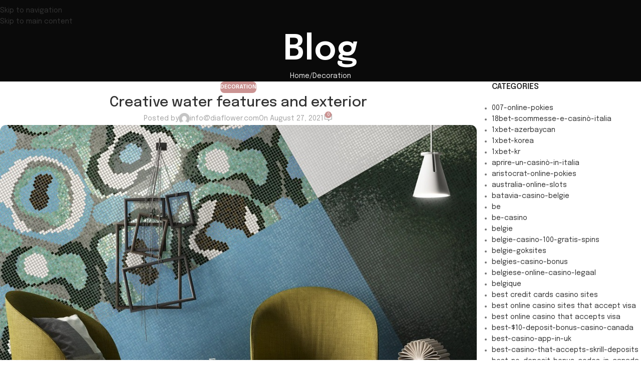

--- FILE ---
content_type: text/html; charset=UTF-8
request_url: https://foreverevents.ae/creative-water-features-and-exterior/
body_size: 30122
content:
<!DOCTYPE html>
<html lang="en">
<head>
	<meta charset="UTF-8">
	<link rel="profile" href="https://gmpg.org/xfn/11">
	<link rel="pingback" href="https://foreverevents.ae/xmlrpc.php">

	<title>Creative water features and exterior &#8211; Forever events</title>
<meta name='robots' content='max-image-preview:large' />
	<style>img:is([sizes="auto" i], [sizes^="auto," i]) { contain-intrinsic-size: 3000px 1500px }</style>
	<link rel='dns-prefetch' href='//fonts.googleapis.com' />
<link rel="alternate" type="application/rss+xml" title="Forever events &raquo; Feed" href="https://foreverevents.ae/feed/" />
<link rel="alternate" type="application/rss+xml" title="Forever events &raquo; Comments Feed" href="https://foreverevents.ae/comments/feed/" />
<link rel="alternate" type="application/rss+xml" title="Forever events &raquo; Creative water features and exterior Comments Feed" href="https://foreverevents.ae/creative-water-features-and-exterior/feed/" />
<link rel='stylesheet' id='wp-block-library-css' href='https://foreverevents.ae/wp-includes/css/dist/block-library/style.min.css?ver=6.7.4' type='text/css' media='all' />
<style id='global-styles-inline-css' type='text/css'>
:root{--wp--preset--aspect-ratio--square: 1;--wp--preset--aspect-ratio--4-3: 4/3;--wp--preset--aspect-ratio--3-4: 3/4;--wp--preset--aspect-ratio--3-2: 3/2;--wp--preset--aspect-ratio--2-3: 2/3;--wp--preset--aspect-ratio--16-9: 16/9;--wp--preset--aspect-ratio--9-16: 9/16;--wp--preset--color--black: #000000;--wp--preset--color--cyan-bluish-gray: #abb8c3;--wp--preset--color--white: #ffffff;--wp--preset--color--pale-pink: #f78da7;--wp--preset--color--vivid-red: #cf2e2e;--wp--preset--color--luminous-vivid-orange: #ff6900;--wp--preset--color--luminous-vivid-amber: #fcb900;--wp--preset--color--light-green-cyan: #7bdcb5;--wp--preset--color--vivid-green-cyan: #00d084;--wp--preset--color--pale-cyan-blue: #8ed1fc;--wp--preset--color--vivid-cyan-blue: #0693e3;--wp--preset--color--vivid-purple: #9b51e0;--wp--preset--gradient--vivid-cyan-blue-to-vivid-purple: linear-gradient(135deg,rgba(6,147,227,1) 0%,rgb(155,81,224) 100%);--wp--preset--gradient--light-green-cyan-to-vivid-green-cyan: linear-gradient(135deg,rgb(122,220,180) 0%,rgb(0,208,130) 100%);--wp--preset--gradient--luminous-vivid-amber-to-luminous-vivid-orange: linear-gradient(135deg,rgba(252,185,0,1) 0%,rgba(255,105,0,1) 100%);--wp--preset--gradient--luminous-vivid-orange-to-vivid-red: linear-gradient(135deg,rgba(255,105,0,1) 0%,rgb(207,46,46) 100%);--wp--preset--gradient--very-light-gray-to-cyan-bluish-gray: linear-gradient(135deg,rgb(238,238,238) 0%,rgb(169,184,195) 100%);--wp--preset--gradient--cool-to-warm-spectrum: linear-gradient(135deg,rgb(74,234,220) 0%,rgb(151,120,209) 20%,rgb(207,42,186) 40%,rgb(238,44,130) 60%,rgb(251,105,98) 80%,rgb(254,248,76) 100%);--wp--preset--gradient--blush-light-purple: linear-gradient(135deg,rgb(255,206,236) 0%,rgb(152,150,240) 100%);--wp--preset--gradient--blush-bordeaux: linear-gradient(135deg,rgb(254,205,165) 0%,rgb(254,45,45) 50%,rgb(107,0,62) 100%);--wp--preset--gradient--luminous-dusk: linear-gradient(135deg,rgb(255,203,112) 0%,rgb(199,81,192) 50%,rgb(65,88,208) 100%);--wp--preset--gradient--pale-ocean: linear-gradient(135deg,rgb(255,245,203) 0%,rgb(182,227,212) 50%,rgb(51,167,181) 100%);--wp--preset--gradient--electric-grass: linear-gradient(135deg,rgb(202,248,128) 0%,rgb(113,206,126) 100%);--wp--preset--gradient--midnight: linear-gradient(135deg,rgb(2,3,129) 0%,rgb(40,116,252) 100%);--wp--preset--font-size--small: 13px;--wp--preset--font-size--medium: 20px;--wp--preset--font-size--large: 36px;--wp--preset--font-size--x-large: 42px;--wp--preset--spacing--20: 0.44rem;--wp--preset--spacing--30: 0.67rem;--wp--preset--spacing--40: 1rem;--wp--preset--spacing--50: 1.5rem;--wp--preset--spacing--60: 2.25rem;--wp--preset--spacing--70: 3.38rem;--wp--preset--spacing--80: 5.06rem;--wp--preset--shadow--natural: 6px 6px 9px rgba(0, 0, 0, 0.2);--wp--preset--shadow--deep: 12px 12px 50px rgba(0, 0, 0, 0.4);--wp--preset--shadow--sharp: 6px 6px 0px rgba(0, 0, 0, 0.2);--wp--preset--shadow--outlined: 6px 6px 0px -3px rgba(255, 255, 255, 1), 6px 6px rgba(0, 0, 0, 1);--wp--preset--shadow--crisp: 6px 6px 0px rgba(0, 0, 0, 1);}:where(body) { margin: 0; }.wp-site-blocks > .alignleft { float: left; margin-right: 2em; }.wp-site-blocks > .alignright { float: right; margin-left: 2em; }.wp-site-blocks > .aligncenter { justify-content: center; margin-left: auto; margin-right: auto; }:where(.is-layout-flex){gap: 0.5em;}:where(.is-layout-grid){gap: 0.5em;}.is-layout-flow > .alignleft{float: left;margin-inline-start: 0;margin-inline-end: 2em;}.is-layout-flow > .alignright{float: right;margin-inline-start: 2em;margin-inline-end: 0;}.is-layout-flow > .aligncenter{margin-left: auto !important;margin-right: auto !important;}.is-layout-constrained > .alignleft{float: left;margin-inline-start: 0;margin-inline-end: 2em;}.is-layout-constrained > .alignright{float: right;margin-inline-start: 2em;margin-inline-end: 0;}.is-layout-constrained > .aligncenter{margin-left: auto !important;margin-right: auto !important;}.is-layout-constrained > :where(:not(.alignleft):not(.alignright):not(.alignfull)){margin-left: auto !important;margin-right: auto !important;}body .is-layout-flex{display: flex;}.is-layout-flex{flex-wrap: wrap;align-items: center;}.is-layout-flex > :is(*, div){margin: 0;}body .is-layout-grid{display: grid;}.is-layout-grid > :is(*, div){margin: 0;}body{padding-top: 0px;padding-right: 0px;padding-bottom: 0px;padding-left: 0px;}a:where(:not(.wp-element-button)){text-decoration: none;}:root :where(.wp-element-button, .wp-block-button__link){background-color: #32373c;border-width: 0;color: #fff;font-family: inherit;font-size: inherit;line-height: inherit;padding: calc(0.667em + 2px) calc(1.333em + 2px);text-decoration: none;}.has-black-color{color: var(--wp--preset--color--black) !important;}.has-cyan-bluish-gray-color{color: var(--wp--preset--color--cyan-bluish-gray) !important;}.has-white-color{color: var(--wp--preset--color--white) !important;}.has-pale-pink-color{color: var(--wp--preset--color--pale-pink) !important;}.has-vivid-red-color{color: var(--wp--preset--color--vivid-red) !important;}.has-luminous-vivid-orange-color{color: var(--wp--preset--color--luminous-vivid-orange) !important;}.has-luminous-vivid-amber-color{color: var(--wp--preset--color--luminous-vivid-amber) !important;}.has-light-green-cyan-color{color: var(--wp--preset--color--light-green-cyan) !important;}.has-vivid-green-cyan-color{color: var(--wp--preset--color--vivid-green-cyan) !important;}.has-pale-cyan-blue-color{color: var(--wp--preset--color--pale-cyan-blue) !important;}.has-vivid-cyan-blue-color{color: var(--wp--preset--color--vivid-cyan-blue) !important;}.has-vivid-purple-color{color: var(--wp--preset--color--vivid-purple) !important;}.has-black-background-color{background-color: var(--wp--preset--color--black) !important;}.has-cyan-bluish-gray-background-color{background-color: var(--wp--preset--color--cyan-bluish-gray) !important;}.has-white-background-color{background-color: var(--wp--preset--color--white) !important;}.has-pale-pink-background-color{background-color: var(--wp--preset--color--pale-pink) !important;}.has-vivid-red-background-color{background-color: var(--wp--preset--color--vivid-red) !important;}.has-luminous-vivid-orange-background-color{background-color: var(--wp--preset--color--luminous-vivid-orange) !important;}.has-luminous-vivid-amber-background-color{background-color: var(--wp--preset--color--luminous-vivid-amber) !important;}.has-light-green-cyan-background-color{background-color: var(--wp--preset--color--light-green-cyan) !important;}.has-vivid-green-cyan-background-color{background-color: var(--wp--preset--color--vivid-green-cyan) !important;}.has-pale-cyan-blue-background-color{background-color: var(--wp--preset--color--pale-cyan-blue) !important;}.has-vivid-cyan-blue-background-color{background-color: var(--wp--preset--color--vivid-cyan-blue) !important;}.has-vivid-purple-background-color{background-color: var(--wp--preset--color--vivid-purple) !important;}.has-black-border-color{border-color: var(--wp--preset--color--black) !important;}.has-cyan-bluish-gray-border-color{border-color: var(--wp--preset--color--cyan-bluish-gray) !important;}.has-white-border-color{border-color: var(--wp--preset--color--white) !important;}.has-pale-pink-border-color{border-color: var(--wp--preset--color--pale-pink) !important;}.has-vivid-red-border-color{border-color: var(--wp--preset--color--vivid-red) !important;}.has-luminous-vivid-orange-border-color{border-color: var(--wp--preset--color--luminous-vivid-orange) !important;}.has-luminous-vivid-amber-border-color{border-color: var(--wp--preset--color--luminous-vivid-amber) !important;}.has-light-green-cyan-border-color{border-color: var(--wp--preset--color--light-green-cyan) !important;}.has-vivid-green-cyan-border-color{border-color: var(--wp--preset--color--vivid-green-cyan) !important;}.has-pale-cyan-blue-border-color{border-color: var(--wp--preset--color--pale-cyan-blue) !important;}.has-vivid-cyan-blue-border-color{border-color: var(--wp--preset--color--vivid-cyan-blue) !important;}.has-vivid-purple-border-color{border-color: var(--wp--preset--color--vivid-purple) !important;}.has-vivid-cyan-blue-to-vivid-purple-gradient-background{background: var(--wp--preset--gradient--vivid-cyan-blue-to-vivid-purple) !important;}.has-light-green-cyan-to-vivid-green-cyan-gradient-background{background: var(--wp--preset--gradient--light-green-cyan-to-vivid-green-cyan) !important;}.has-luminous-vivid-amber-to-luminous-vivid-orange-gradient-background{background: var(--wp--preset--gradient--luminous-vivid-amber-to-luminous-vivid-orange) !important;}.has-luminous-vivid-orange-to-vivid-red-gradient-background{background: var(--wp--preset--gradient--luminous-vivid-orange-to-vivid-red) !important;}.has-very-light-gray-to-cyan-bluish-gray-gradient-background{background: var(--wp--preset--gradient--very-light-gray-to-cyan-bluish-gray) !important;}.has-cool-to-warm-spectrum-gradient-background{background: var(--wp--preset--gradient--cool-to-warm-spectrum) !important;}.has-blush-light-purple-gradient-background{background: var(--wp--preset--gradient--blush-light-purple) !important;}.has-blush-bordeaux-gradient-background{background: var(--wp--preset--gradient--blush-bordeaux) !important;}.has-luminous-dusk-gradient-background{background: var(--wp--preset--gradient--luminous-dusk) !important;}.has-pale-ocean-gradient-background{background: var(--wp--preset--gradient--pale-ocean) !important;}.has-electric-grass-gradient-background{background: var(--wp--preset--gradient--electric-grass) !important;}.has-midnight-gradient-background{background: var(--wp--preset--gradient--midnight) !important;}.has-small-font-size{font-size: var(--wp--preset--font-size--small) !important;}.has-medium-font-size{font-size: var(--wp--preset--font-size--medium) !important;}.has-large-font-size{font-size: var(--wp--preset--font-size--large) !important;}.has-x-large-font-size{font-size: var(--wp--preset--font-size--x-large) !important;}
:where(.wp-block-post-template.is-layout-flex){gap: 1.25em;}:where(.wp-block-post-template.is-layout-grid){gap: 1.25em;}
:where(.wp-block-columns.is-layout-flex){gap: 2em;}:where(.wp-block-columns.is-layout-grid){gap: 2em;}
:root :where(.wp-block-pullquote){font-size: 1.5em;line-height: 1.6;}
</style>
<link rel='stylesheet' id='wd-style-base-css' href='https://foreverevents.ae/wp-content/themes/woodmart/css/parts/base.min.css?ver=8.3.9' type='text/css' media='all' />
<link rel='stylesheet' id='wd-wp-blocks-css' href='https://foreverevents.ae/wp-content/themes/woodmart/css/parts/wp-blocks.min.css?ver=8.3.9' type='text/css' media='all' />
<link rel='stylesheet' id='child-style-css' href='https://foreverevents.ae/wp-content/themes/woodmart-child/style.css?ver=8.3.9' type='text/css' media='all' />
<link rel='stylesheet' id='xts-google-fonts-css' href='https://fonts.googleapis.com/css?family=Epilogue%3A400%2C600%2C500&#038;ver=8.3.9' type='text/css' media='all' />
<script type="text/javascript" src="https://foreverevents.ae/wp-includes/js/jquery/jquery.min.js?ver=3.7.1" id="jquery-core-js"></script>
<script type="text/javascript" src="https://foreverevents.ae/wp-includes/js/jquery/jquery-migrate.min.js?ver=3.4.1" id="jquery-migrate-js"></script>
<script type="text/javascript" src="https://foreverevents.ae/wp-content/themes/woodmart/js/libs/device.min.js?ver=8.3.9" id="wd-device-library-js"></script>
<script type="text/javascript" src="https://foreverevents.ae/wp-content/themes/woodmart/js/scripts/global/scrollBar.min.js?ver=8.3.9" id="wd-scrollbar-js"></script>
<link rel="https://api.w.org/" href="https://foreverevents.ae/wp-json/" /><link rel="alternate" title="JSON" type="application/json" href="https://foreverevents.ae/wp-json/wp/v2/posts/429" /><link rel="EditURI" type="application/rsd+xml" title="RSD" href="https://foreverevents.ae/xmlrpc.php?rsd" />
<meta name="generator" content="WordPress 6.7.4" />
<link rel="canonical" href="https://foreverevents.ae/creative-water-features-and-exterior/" />
<link rel='shortlink' href='https://foreverevents.ae/?p=429' />
<link rel="alternate" title="oEmbed (JSON)" type="application/json+oembed" href="https://foreverevents.ae/wp-json/oembed/1.0/embed?url=https%3A%2F%2Fforeverevents.ae%2Fcreative-water-features-and-exterior%2F" />
<link rel="alternate" title="oEmbed (XML)" type="text/xml+oembed" href="https://foreverevents.ae/wp-json/oembed/1.0/embed?url=https%3A%2F%2Fforeverevents.ae%2Fcreative-water-features-and-exterior%2F&#038;format=xml" />
					<meta name="viewport" content="width=device-width, initial-scale=1.0, maximum-scale=1.0, user-scalable=no">
									<style type="text/css">.recentcomments a{display:inline !important;padding:0 !important;margin:0 !important;}</style><link rel="icon" href="https://foreverevents.ae/wp-content/uploads/2024/07/cropped-cropped_image-32x32.png" sizes="32x32" />
<link rel="icon" href="https://foreverevents.ae/wp-content/uploads/2024/07/cropped-cropped_image-192x192.png" sizes="192x192" />
<link rel="apple-touch-icon" href="https://foreverevents.ae/wp-content/uploads/2024/07/cropped-cropped_image-180x180.png" />
<meta name="msapplication-TileImage" content="https://foreverevents.ae/wp-content/uploads/2024/07/cropped-cropped_image-270x270.png" />
		<style type="text/css" id="wp-custom-css">
			@media (max-width: 767px) {
    .wd-main-logo {
        display: none;
    }
}


.elementor-widget-video .elementor-wrapper video {
    height: auto !important;
}

.scrollToTop{
	display:none;
}



.nav-link-text {
font-family: "Brolachess", Sans-serif;
font-size: 16px;

}

#menu-mobile-navigation {
	padding-top: 20px;
}

		</style>
		<style>
		
		</style>			<style id="wd-style-header_851816-css" data-type="wd-style-header_851816">
				:root{
	--wd-top-bar-h: .00001px;
	--wd-top-bar-sm-h: 38px;
	--wd-top-bar-sticky-h: .00001px;
	--wd-top-bar-brd-w: .00001px;

	--wd-header-general-h: .00001px;
	--wd-header-general-sm-h: 60px;
	--wd-header-general-sticky-h: 60px;
	--wd-header-general-brd-w: .00001px;

	--wd-header-bottom-h: .00001px;
	--wd-header-bottom-sm-h: 52px;
	--wd-header-bottom-sticky-h: .00001px;
	--wd-header-bottom-brd-w: .00001px;

	--wd-header-clone-h: .00001px;

	--wd-header-brd-w: calc(var(--wd-top-bar-brd-w) + var(--wd-header-general-brd-w) + var(--wd-header-bottom-brd-w));
	--wd-header-h: calc(var(--wd-top-bar-h) + var(--wd-header-general-h) + var(--wd-header-bottom-h) + var(--wd-header-brd-w));
	--wd-header-sticky-h: calc(var(--wd-top-bar-sticky-h) + var(--wd-header-general-sticky-h) + var(--wd-header-bottom-sticky-h) + var(--wd-header-clone-h) + var(--wd-header-brd-w));
	--wd-header-sm-h: calc(var(--wd-top-bar-sm-h) + var(--wd-header-general-sm-h) + var(--wd-header-bottom-sm-h) + var(--wd-header-brd-w));
}








		
.whb-general-header {
	border-bottom-width: 0px;border-bottom-style: solid;
}

.whb-header-bottom {
	border-bottom-width: 0px;border-bottom-style: solid;
}
			</style>
						<style id="wd-style-theme_settings_default-css" data-type="wd-style-theme_settings_default">
				@font-face {
	font-weight: normal;
	font-style: normal;
	font-family: "woodmart-font";
	src: url("//foreverevents.ae/wp-content/themes/woodmart/fonts/woodmart-font-1-400.woff2?v=8.3.9") format("woff2");
}

:root {
	--wd-text-font: "Epilogue", Arial, Helvetica, sans-serif;
	--wd-text-font-weight: 400;
	--wd-text-color: #777777;
	--wd-text-font-size: 14px;
	--wd-title-font: "Epilogue", Arial, Helvetica, sans-serif;
	--wd-title-font-weight: 600;
	--wd-title-color: #242424;
	--wd-entities-title-font: "Epilogue", Arial, Helvetica, sans-serif;
	--wd-entities-title-font-weight: 500;
	--wd-entities-title-color: #333333;
	--wd-entities-title-color-hover: rgb(51 51 51 / 65%);
	--wd-alternative-font: "Epilogue", Arial, Helvetica, sans-serif;
	--wd-widget-title-font: "Epilogue", Arial, Helvetica, sans-serif;
	--wd-widget-title-font-weight: 600;
	--wd-widget-title-transform: uppercase;
	--wd-widget-title-color: #333;
	--wd-widget-title-font-size: 16px;
	--wd-header-el-font: "Epilogue", Arial, Helvetica, sans-serif;
	--wd-header-el-font-weight: 500;
	--wd-header-el-transform: uppercase;
	--wd-header-el-font-size: 13px;
	--wd-otl-style: dotted;
	--wd-primary-color: rgb(203,147,146);
	--wd-alternative-color: rgb(203,147,146);
	--btn-default-bgcolor: #f7f7f7;
	--btn-default-bgcolor-hover: #efefef;
	--btn-accented-bgcolor: rgb(40,192,241);
	--btn-accented-bgcolor-hover: rgb(47,176,218);
	--wd-form-brd-width: 2px;
	--notices-success-bg: #459647;
	--notices-success-color: #fff;
	--notices-warning-bg: #E0B252;
	--notices-warning-color: #fff;
	--wd-link-color: #333333;
	--wd-link-color-hover: #242424;
}
.wd-age-verify-wrap {
	--wd-popup-width: 500px;
}
.wd-popup.wd-promo-popup {
	background-color: #111111;
	background-image: none;
	background-repeat: no-repeat;
	background-size: contain;
	background-position: left center;
}
.wd-promo-popup-wrap {
	--wd-popup-width: 800px;
}
:is(.woodmart-woocommerce-layered-nav, .wd-product-category-filter) .wd-scroll-content {
	max-height: 223px;
}
.wd-page-title .wd-page-title-bg img {
	object-fit: cover;
	object-position: center center;
}
.wd-footer {
	background-color: rgb(248,243,239);
	background-image: none;
}
.page .wd-page-content {
	background-color: rgb(248,243,239);
	background-image: none;
}
.woodmart-archive-portfolio .wd-page-content {
	background-color: rgb(248,243,239);
	background-image: none;
}
.single-portfolio .wd-page-content {
	background-color: rgb(248,243,239);
	background-image: none;
}
.mfp-wrap.wd-popup-quick-view-wrap {
	--wd-popup-width: 920px;
}
:root{
--wd-container-w: 1600px;
--wd-form-brd-radius: 0px;
--btn-default-color: #333;
--btn-default-color-hover: #333;
--btn-accented-color: #fff;
--btn-accented-color-hover: #fff;
--btn-default-brd-radius: 0px;
--btn-default-box-shadow: none;
--btn-default-box-shadow-hover: none;
--btn-default-box-shadow-active: none;
--btn-default-bottom: 0px;
--btn-accented-bottom-active: -1px;
--btn-accented-brd-radius: 0px;
--btn-accented-box-shadow: inset 0 -2px 0 rgba(0, 0, 0, .15);
--btn-accented-box-shadow-hover: inset 0 -2px 0 rgba(0, 0, 0, .15);
--wd-brd-radius: 12px;
}



.wd-page-title {
background-color: #0a0a0a;
}

			</style>
			</head>

<body class="post-template-default single single-post postid-429 single-format-standard wp-custom-logo wrapper-wide  categories-accordion-on woodmart-ajax-shop-on sticky-toolbar-on wd-header-overlap">
			<script type="text/javascript" id="wd-flicker-fix">// Flicker fix.</script>		<div class="wd-skip-links">
								<a href="#menu-main-navigation" class="wd-skip-navigation btn">
						Skip to navigation					</a>
								<a href="#main-content" class="wd-skip-content btn">
				Skip to main content			</a>
		</div>
			
	
	<div class="wd-page-wrapper website-wrapper">
									<header class="whb-header whb-header_851816 whb-overcontent whb-full-width whb-sticky-shadow whb-scroll-slide whb-sticky-real">
								<link rel="stylesheet" id="wd-header-base-css" href="https://foreverevents.ae/wp-content/themes/woodmart/css/parts/header-base.min.css?ver=8.3.9" type="text/css" media="all" /> 						<link rel="stylesheet" id="wd-mod-tools-css" href="https://foreverevents.ae/wp-content/themes/woodmart/css/parts/mod-tools.min.css?ver=8.3.9" type="text/css" media="all" /> 			<div class="whb-main-header">
	
<div class="whb-row whb-top-bar whb-not-sticky-row whb-without-bg whb-without-border whb-color-light whb-hidden-desktop whb-flex-flex-middle">
	<div class="container">
		<div class="whb-flex-row whb-top-bar-inner">
			<div class="whb-column whb-col-left whb-column5 whb-visible-lg">
				<link rel="stylesheet" id="wd-header-elements-base-css" href="https://foreverevents.ae/wp-content/themes/woodmart/css/parts/header-el-base.min.css?ver=8.3.9" type="text/css" media="all" /> 			
<div class="wd-header-text reset-last-child whb-y4ro7npestv02kyrww49"></div>
</div>
<div class="whb-column whb-col-center whb-column6 whb-visible-lg whb-empty-column">
	</div>
<div class="whb-column whb-col-right whb-column7 whb-visible-lg whb-empty-column">
	</div>
<div class="whb-column whb-col-mobile whb-column_mobile1 whb-hidden-lg">
				<link rel="stylesheet" id="wd-social-icons-css" href="https://foreverevents.ae/wp-content/themes/woodmart/css/parts/el-social-icons.min.css?ver=8.3.9" type="text/css" media="all" /> 						<div
						class=" wd-social-icons wd-style-default social-share wd-shape-circle  whb-gcq39di99c7lvyf6qrzz color-scheme-light text-center">
				
				
									<a rel="noopener noreferrer nofollow" href="https://www.facebook.com/sharer/sharer.php?u=https://foreverevents.ae/creative-water-features-and-exterior/" target="_blank" class=" wd-social-icon social-facebook" aria-label="Facebook social link">
						<span class="wd-icon"></span>
											</a>
				
									<a rel="noopener noreferrer nofollow" href="https://x.com/share?url=https://foreverevents.ae/creative-water-features-and-exterior/" target="_blank" class=" wd-social-icon social-twitter" aria-label="X social link">
						<span class="wd-icon"></span>
											</a>
				
				
				
				
				
				
									<a rel="noopener noreferrer nofollow" href="https://pinterest.com/pin/create/button/?url=https://foreverevents.ae/creative-water-features-and-exterior/&media=https://foreverevents.ae/wp-content/uploads/2021/08/wd-blog-5.jpg&description=Creative+water+features+and+exterior" target="_blank" class=" wd-social-icon social-pinterest" aria-label="Pinterest social link">
						<span class="wd-icon"></span>
											</a>
				
				
									<a rel="noopener noreferrer nofollow" href="https://www.linkedin.com/shareArticle?mini=true&url=https://foreverevents.ae/creative-water-features-and-exterior/" target="_blank" class=" wd-social-icon social-linkedin" aria-label="Linkedin social link">
						<span class="wd-icon"></span>
											</a>
				
				
				
				
				
				
				
				
				
				
				
				
				
				
				
									<a rel="noopener noreferrer nofollow" href="https://telegram.me/share/url?url=https://foreverevents.ae/creative-water-features-and-exterior/" target="_blank" class=" wd-social-icon social-tg" aria-label="Telegram social link">
						<span class="wd-icon"></span>
											</a>
				
				
			</div>

		</div>
		</div>
	</div>
</div>

<div class="whb-row whb-general-header whb-sticky-row whb-without-bg whb-without-border whb-color-light whb-hidden-desktop whb-flex-flex-middle">
	<div class="container">
		<div class="whb-flex-row whb-general-header-inner">
			<div class="whb-column whb-col-left whb-column8 whb-visible-lg">
	<div class="site-logo whb-gs8bcnxektjsro21n657">
	<a href="https://foreverevents.ae/" class="wd-logo wd-main-logo" rel="home" aria-label="Site logo">
		<img src="https://foreverevents.ae/wp-content/uploads/2024/07/rose-gold-FE-logo0.png" alt="Forever events" style="max-width: 150px;" loading="lazy" />	</a>
	</div>
</div>
<div class="whb-column whb-col-center whb-column9 whb-visible-lg whb-empty-column">
	</div>
<div class="whb-column whb-col-right whb-column10 whb-visible-lg">
	<nav class="wd-header-nav wd-header-main-nav text-right wd-design-1 wd-with-overlay whb-p2ohnqzt7vyqtiguoc50" role="navigation" aria-label="Main navigation">
	<ul id="menu-main-navigation" class="menu wd-nav wd-nav-header wd-nav-main wd-style-default wd-gap-l"><li id="menu-item-8544" class="menu-item menu-item-type-post_type menu-item-object-page menu-item-home menu-item-8544 item-level-0 menu-simple-dropdown wd-event-hover" ><a href="https://foreverevents.ae/" class="woodmart-nav-link"><span class="nav-link-text">Home</span></a></li>
<li id="menu-item-8411" class="menu-item menu-item-type-post_type menu-item-object-page menu-item-8411 item-level-0 menu-simple-dropdown wd-event-hover" ><a href="https://foreverevents.ae/about-us/" class="woodmart-nav-link"><span class="nav-link-text">About us</span></a></li>
<li id="menu-item-9077" class="menu-item menu-item-type-custom menu-item-object-custom menu-item-9077 item-level-0 menu-simple-dropdown wd-event-hover" ><a href="http://foreverevents.ae/projects/" class="woodmart-nav-link"><span class="nav-link-text">Our Project&#8217;s</span></a></li>
<li id="menu-item-9078" class="menu-item menu-item-type-custom menu-item-object-custom menu-item-9078 item-level-0 menu-simple-dropdown wd-event-hover" ><a href="http://foreverevents.ae/projects/" class="woodmart-nav-link"><span class="nav-link-text">Videos</span></a></li>
</ul></nav>
</div>
<div class="whb-column whb-mobile-left whb-column_mobile2 whb-hidden-lg">
				<link rel="stylesheet" id="wd-header-mobile-nav-dropdown-css" href="https://foreverevents.ae/wp-content/themes/woodmart/css/parts/header-el-mobile-nav-dropdown.min.css?ver=8.3.9" type="text/css" media="all" /> 			<div class="wd-tools-element wd-header-mobile-nav wd-style-text wd-design-1 whb-g1k0m1tib7raxrwkm1t3">
	<a href="#" rel="nofollow" aria-label="Open mobile menu">
		
		<span class="wd-tools-icon">
					</span>

		<span class="wd-tools-text">Menu</span>

			</a>
</div></div>
<div class="whb-column whb-mobile-center whb-column_mobile3 whb-hidden-lg">
	<div class="site-logo whb-lt7vdqgaccmapftzurvt">
	<a href="https://foreverevents.ae/" class="wd-logo wd-main-logo" rel="home" aria-label="Site logo">
		<img src="https://foreverevents.ae/wp-content/uploads/2021/08/Forever-Events-Final-Logo.png" alt="Forever events" style="max-width: 138px;" loading="lazy" />	</a>
	</div>
</div>
<div class="whb-column whb-mobile-right whb-column_mobile4 whb-hidden-lg">
				<link rel="stylesheet" id="wd-header-cart-side-css" href="https://foreverevents.ae/wp-content/themes/woodmart/css/parts/header-el-cart-side.min.css?ver=8.3.9" type="text/css" media="all" /> 			</div>
		</div>
	</div>
</div>
</div>
				</header>
			
								<div class="wd-page-content main-page-wrapper">
		
					<link rel="stylesheet" id="wd-page-title-css" href="https://foreverevents.ae/wp-content/themes/woodmart/css/parts/page-title.min.css?ver=8.3.9" type="text/css" media="all" /> 							<div class="wd-page-title page-title  page-title-default title-size-default title-design-centered color-scheme-light title-blog" style="">
					<div class="wd-page-title-bg wd-fill">
											</div>
					<div class="container">
													<h3 class="entry-title title">Blog</h3>
						
						
													<nav class="wd-breadcrumbs"><a href="https://foreverevents.ae/">Home</a><span class="wd-delimiter"></span><a href="https://foreverevents.ae/category/decoration/">Decoration</a></nav>											</div>
				</div>
			
		<main id="main-content" class="wd-content-layout content-layout-wrapper container wd-grid-g wd-sidebar-hidden-md-sm wd-sidebar-hidden-sm wd-builder-off" role="main" style="--wd-col-lg:12;--wd-gap-lg:30px;--wd-gap-sm:20px;">
				<div class="wd-content-area site-content wd-grid-col" style="--wd-col-lg:9;--wd-col-md:12;--wd-col-sm:12;">
							<link rel="stylesheet" id="wd-post-types-mod-predefined-css" href="https://foreverevents.ae/wp-content/themes/woodmart/css/parts/post-types-mod-predefined.min.css?ver=8.3.9" type="text/css" media="all" /> 						<link rel="stylesheet" id="wd-post-types-mod-categories-style-bg-css" href="https://foreverevents.ae/wp-content/themes/woodmart/css/parts/post-types-mod-categories-style-bg.min.css?ver=8.3.9" type="text/css" media="all" /> 						<link rel="stylesheet" id="wd-blog-single-predefined-css" href="https://foreverevents.ae/wp-content/themes/woodmart/css/parts/blog-single-predefined.min.css?ver=8.3.9" type="text/css" media="all" /> 			
			
<article id="post-429" class="post-single-page post-429 post type-post status-publish format-standard has-post-thumbnail hentry category-decoration tag-furniture tag-news tag-sofa">
	<header class="wd-single-post-header">
									<div class="wd-post-cat wd-style-with-bg">
					<a href="https://foreverevents.ae/category/decoration/" rel="category tag">Decoration</a>				</div>
			
							<h1 class="wd-entities-title wd-post-title title">Creative water features and exterior</h1>
			
										<link rel="stylesheet" id="wd-blog-mod-author-css" href="https://foreverevents.ae/wp-content/themes/woodmart/css/parts/blog-mod-author.min.css?ver=8.3.9" type="text/css" media="all" /> 						<link rel="stylesheet" id="wd-blog-mod-comments-button-css" href="https://foreverevents.ae/wp-content/themes/woodmart/css/parts/blog-mod-comments-button.min.css?ver=8.3.9" type="text/css" media="all" /> 							<div class="wd-post-meta">
					<div class="wd-post-author wd-meta-author">
											<span>Posted by</span>
		
					<img alt='author-avatar' src='https://secure.gravatar.com/avatar/f349fcc61778c295d3a44e09fede76b8?s=22&#038;d=mm&#038;r=g' srcset='https://secure.gravatar.com/avatar/f349fcc61778c295d3a44e09fede76b8?s=44&#038;d=mm&#038;r=g 2x' class='avatar avatar-22 photo' height='22' width='22' decoding='async'/>		
					<a href="https://foreverevents.ae/author/infodiaflower-com/" class="author" rel="author">info@diaflower.com</a>
									</div>

											<div class="wd-modified-date">
									<time class="updated" datetime="2025-12-04T19:44:31+00:00">
			December 4, 2025		</time>
								</div>

						<div class="wd-post-date wd-style-default">
							<time class="published" datetime="2021-08-27T12:30:26+00:00">
								On August 27, 2021							</time>
						</div>
					
										<div class="wd-post-reply wd-style-1">
						<a href="https://foreverevents.ae/creative-water-features-and-exterior/#respond"><span class="wd-replies-count">0</span></a>					</div>
									</div>
										<div class="wd-post-image">
									<img width="1024" height="720" src="https://foreverevents.ae/wp-content/uploads/2021/08/wd-blog-5.jpg" class="attachment-post-thumbnail size-post-thumbnail wp-post-image" alt="" decoding="async" fetchpriority="high" srcset="https://foreverevents.ae/wp-content/uploads/2021/08/wd-blog-5.jpg 1024w, https://foreverevents.ae/wp-content/uploads/2021/08/wd-blog-5-430x302.jpg 430w, https://foreverevents.ae/wp-content/uploads/2021/08/wd-blog-5-150x105.jpg 150w, https://foreverevents.ae/wp-content/uploads/2021/08/wd-blog-5-700x492.jpg 700w" sizes="(max-width: 1024px) 100vw, 1024px" />								</div>
			</header>

			<div class="wd-entry-content">
			
<div data-elementor-type="wp-post" data-elementor-id="429" class="elementor elementor-429">
<section class="wd-negative-gap elementor-section elementor-top-section elementor-element elementor-element-b4da1c2 elementor-section-boxed elementor-section-height-default elementor-section-height-default" data-id="b4da1c2" data-element_type="section">
<div class="elementor-container elementor-column-gap-default">
<div class="elementor-column elementor-col-100 elementor-top-column elementor-element elementor-element-92a47f1" data-id="92a47f1" data-element_type="column">
<div class="elementor-widget-wrap elementor-element-populated">
<div class="elementor-element elementor-element-8ba0a35 elementor-widget elementor-widget-wd_text_block" data-id="8ba0a35" data-element_type="widget" data-widget_type="wd_text_block.default">
<div class="elementor-widget-container">
<div class="wd-text-block reset-last-child text-left">
<p>Ac haca ullamcorper donec ante habi tasse donec imperdiet eturpis varius per a augue magna hac. Nec hac et vestibulum duis a tincidunt per a aptent interdum purus feugiat a id aliquet erat himenaeos nunc torquent euismod adipiscing adipiscing dui gravida justo. Ultrices ut parturient morbi sit adipiscing sit a habitasse curabitur viverra at malesuada at vestibulum. Leo duis lacinia placerat parturient montes vulputate cubilia posuere parturient inceptos massa euismod curabitur dis dignissim vestibulum quam a urna.</p>
<p>Netus pretium tellus nulla commodo massa adipiscing in elementum magna congue condimentum placerat habitasse potenti ac orci a quisque tristique elementum et viverra at condimentum scelerisque eu mi. Elit praesent cras vehicula a ullamcorper nulla scelerisque aliquet tempus faucibus quam ac aliquet nibh a condimentum suspendisse hac integer leo erat aliquam ut himenaeos. Consectetur neque odio diam turpis dictum ullamcorper dis felis nec et montes non ad a quam pretium convallis leo condimentum congue scelerisque suspendisse elementum nam. Vestibulum tempor lobortis semper cras orci parturient a parturient tincidunt erat arcu sodales sed nascetur et mi bibendum condimentum suspendisse sodales nostra fermentum.</p>
</p></div>
</p></div>
</p></div>
</p></div>
</p></div>
</p></div>
</section>
<section class="wd-negative-gap elementor-section elementor-top-section elementor-element elementor-element-3dd8e35 elementor-section-boxed elementor-section-height-default elementor-section-height-default" data-id="3dd8e35" data-element_type="section">
<div class="elementor-container elementor-column-gap-default">
<div class="elementor-column elementor-col-100 elementor-top-column elementor-element elementor-element-9dad115" data-id="9dad115" data-element_type="column">
<div class="elementor-widget-wrap elementor-element-populated">
<div class="elementor-element elementor-element-38613d3 wd-width-100 elementor-widget elementor-widget-wd_title" data-id="38613d3" data-element_type="widget" data-widget_type="wd_title.default">
<div class="elementor-widget-container">
<div class="title-wrapper wd-set-mb reset-last-child wd-title-color-primary wd-title-style-underlined wd-title-size-large text-center">
<div class="liner-continer">
<h4 class="woodmart-title-container title wd-fontsize-xxl">ACCESSORIES</h4>
</p></div>
</p></div>
</p></div>
</p></div>
<div class="elementor-element elementor-element-d7e2a8e elementor-widget elementor-widget-image" data-id="d7e2a8e" data-element_type="widget" data-widget_type="image.default">
<div class="elementor-widget-container">
															<img loading="lazy" decoding="async" width="1024" height="373" src="https://foreverevents.ae/wp-content/uploads/2021/08/post-1-image-1.jpg" class="attachment-full size-full wp-image-192" alt="" srcset="https://foreverevents.ae/wp-content/uploads/2021/08/post-1-image-1.jpg 1024w, https://foreverevents.ae/wp-content/uploads/2021/08/post-1-image-1-430x157.jpg 430w, https://foreverevents.ae/wp-content/uploads/2021/08/post-1-image-1-150x55.jpg 150w, https://foreverevents.ae/wp-content/uploads/2021/08/post-1-image-1-700x255.jpg 700w" sizes="auto, (max-width: 1024px) 100vw, 1024px" />															</div>
</p></div>
<div class="elementor-element elementor-element-999fa92 elementor-widget elementor-widget-wd_text_block" data-id="999fa92" data-element_type="widget" data-widget_type="wd_text_block.default">
<div class="elementor-widget-container">
<div class="wd-text-block reset-last-child text-left">
<p>Mauris torquent mi eget et amet phasellus eget ad ullamcorper mi a fermentum vel a a nunc consectetur enim rutrum. Aliquam vestibulum nulla condimentum platea accumsan sed mi montes adipiscing eu bibendum ante adipiscing gravida per consequat gravida tristique litora nisi condimentum lobortis elementum. Ullamcorper ante fermentum massa a dolor gravida parturient id a adipiscing neque rhoncus quisque a ullamcorper tempor.Consectetur scelerisque ullamcorper arcu est suspendisse eu rhoncus nibh.</p>
</p></div>
</p></div>
</p></div>
</p></div>
</p></div>
</p></div>
</section>
<section class="wd-negative-gap elementor-section elementor-top-section elementor-element elementor-element-b817932 elementor-section-content-top elementor-section-boxed elementor-section-height-default elementor-section-height-default" data-id="b817932" data-element_type="section">
<div class="elementor-container elementor-column-gap-default">
<div class="elementor-column elementor-col-50 elementor-top-column elementor-element elementor-element-d05153b" data-id="d05153b" data-element_type="column">
<div class="elementor-widget-wrap elementor-element-populated">
<div class="elementor-element elementor-element-a2aa959 elementor-widget elementor-widget-image" data-id="a2aa959" data-element_type="widget" data-widget_type="image.default">
<div class="elementor-widget-container">
															<img loading="lazy" decoding="async" width="450" height="450" src="https://foreverevents.ae/wp-content/uploads/2021/08/post-1-img-1.jpg" class="attachment-full size-full wp-image-197" alt="" srcset="https://foreverevents.ae/wp-content/uploads/2021/08/post-1-img-1.jpg 450w, https://foreverevents.ae/wp-content/uploads/2021/08/post-1-img-1-430x430.jpg 430w, https://foreverevents.ae/wp-content/uploads/2021/08/post-1-img-1-150x150.jpg 150w" sizes="auto, (max-width: 450px) 100vw, 450px" />															</div>
</p></div>
<div class="elementor-element elementor-element-b4712f8 elementor-widget elementor-widget-wd_text_block" data-id="b4712f8" data-element_type="widget" data-widget_type="wd_text_block.default">
<div class="elementor-widget-container">
<div class="wd-text-block reset-last-child text-left">
<p>Accumsan ridiculus suspendisse ut aenean malesuada metus mi urna facilisi eget amet odio adipiscing aptent class fusce a ullamcorper facilisi nullam ac vivamus sociosqu. Nec felis non parturient fusce ornare dis curae etiam facilisis convallis ligula leo litora dui suscipit suspendisse ullamcorper posuere dui faucibus ligula ullamcorper sit. Seminole Casino erbjuder en unik spelupplevelse med högkvalitativa bordsspel och progressiva jackpottar, vilket gör det till en destination för seriösa spelare. Recensioner på <a href="https://cardetail360.com/">swiper casino trustpilot</a> ger insikt om plattformens pålitlighet och kundnöjdhet, vilket är avgörande för både nybörjare och erfarna spelare som söker en säker spelmiljö. Imperdiet augue cras aliquet ipsum a a parturient molestie senectus dis morbi massa nibh phasellus vestibulum nam diam vestibulum sodales torquent parturient ut a torquent tempor ullamcorper. Parturient consectetur ultricies ornare ut tristique aptent sit hac dis iaculis.</p>
<p><strong>Suspendisse Ullamcorper &#8211; <a href="#">Parturient Consectetur </a></strong></p>
</p></div>
</p></div>
</p></div>
<div class="elementor-element elementor-element-b009b34 elementor-widget elementor-widget-image" data-id="b009b34" data-element_type="widget" data-widget_type="image.default">
<div class="elementor-widget-container">
															<img loading="lazy" decoding="async" width="450" height="450" src="https://foreverevents.ae/wp-content/uploads/2021/08/post-1-img-3.jpg" class="attachment-full size-full wp-image-199" alt="" srcset="https://foreverevents.ae/wp-content/uploads/2021/08/post-1-img-3.jpg 450w, https://foreverevents.ae/wp-content/uploads/2021/08/post-1-img-3-430x430.jpg 430w, https://foreverevents.ae/wp-content/uploads/2021/08/post-1-img-3-150x150.jpg 150w" sizes="auto, (max-width: 450px) 100vw, 450px" />															</div>
</p></div>
<div class="elementor-element elementor-element-363cce6 elementor-widget elementor-widget-wd_text_block" data-id="363cce6" data-element_type="widget" data-widget_type="wd_text_block.default">
<div class="elementor-widget-container">
<div class="wd-text-block reset-last-child text-left">
<p>Accumsan ridiculus suspendisse ut aenean malesuada metus mi urna facilisi eget amet odio adipiscing aptent class fusce a ullamcorper facilisi nullam ac vivamus sociosqu. Nec felis non parturient fusce ornare dis curae etiam facilisis convallis ligula leo litora dui suscipit suspendisse ullamcorper posuere dui faucibus ligula ullamcorper sit. Seminole Casino erbjuder en unik spelupplevelse med högkvalitativa bordsspel och progressiva jackpottar, vilket gör det till en destination för seriösa spelare. Recensioner på <a href="https://cardetail360.com/">swiper casino trustpilot</a> ger insikt om plattformens pålitlighet och kundnöjdhet, vilket är avgörande för både nybörjare och erfarna spelare som söker en säker spelmiljö. Imperdiet augue cras aliquet ipsum a a parturient molestie senectus dis morbi massa nibh phasellus vestibulum nam diam vestibulum sodales torquent parturient ut a torquent tempor ullamcorper. Parturient consectetur ultricies ornare ut tristique aptent sit hac dis iaculis.</p>
<p><strong>Suspendisse Ullamcorper &#8211; <a href="#">Parturient Consectetur </a></strong></p>
</p></div>
</p></div>
</p></div>
</p></div>
</p></div>
<div class="elementor-column elementor-col-50 elementor-top-column elementor-element elementor-element-e81e3ad" data-id="e81e3ad" data-element_type="column">
<div class="elementor-widget-wrap elementor-element-populated">
<div class="elementor-element elementor-element-e3bf2c7 elementor-widget elementor-widget-wd_text_block" data-id="e3bf2c7" data-element_type="widget" data-widget_type="wd_text_block.default">
<div class="elementor-widget-container">
<div class="wd-text-block reset-last-child text-left">
<p>Accumsan ridiculus suspendisse ut aenean malesuada metus mi urna facilisi eget amet odio adipiscing aptent class fusce a ullamcorper facilisi nullam ac vivamus sociosqu. Nec felis non parturient fusce ornare dis curae etiam facilisis convallis ligula leo litora dui suscipit suspendisse ullamcorper posuere dui faucibus ligula ullamcorper sit. Seminole Casino erbjuder en unik spelupplevelse med högkvalitativa bordsspel och progressiva jackpottar, vilket gör det till en destination för seriösa spelare. Recensioner på <a href="https://cardetail360.com/">swiper casino trustpilot</a> ger insikt om plattformens pålitlighet och kundnöjdhet, vilket är avgörande för både nybörjare och erfarna spelare som söker en säker spelmiljö. Imperdiet augue cras aliquet ipsum a a parturient molestie senectus dis morbi massa nibh phasellus vestibulum nam diam vestibulum sodales torquent parturient ut a torquent tempor ullamcorper. Parturient consectetur ultricies ornare ut tristique aptent sit hac dis iaculis.</p>
<p><strong>Suspendisse Ullamcorper &#8211; <a href="#">Parturient Consectetur </a></strong></p>
</p></div>
</p></div>
</p></div>
<div class="elementor-element elementor-element-0f94d60 elementor-widget elementor-widget-image" data-id="0f94d60" data-element_type="widget" data-widget_type="image.default">
<div class="elementor-widget-container">
															<img loading="lazy" decoding="async" width="450" height="450" src="https://foreverevents.ae/wp-content/uploads/2021/08/post-1-img-2.jpg" class="attachment-full size-full wp-image-198" alt="" srcset="https://foreverevents.ae/wp-content/uploads/2021/08/post-1-img-2.jpg 450w, https://foreverevents.ae/wp-content/uploads/2021/08/post-1-img-2-430x430.jpg 430w, https://foreverevents.ae/wp-content/uploads/2021/08/post-1-img-2-150x150.jpg 150w" sizes="auto, (max-width: 450px) 100vw, 450px" />															</div>
</p></div>
<div class="elementor-element elementor-element-478f3d5 elementor-widget elementor-widget-wd_text_block" data-id="478f3d5" data-element_type="widget" data-widget_type="wd_text_block.default">
<div class="elementor-widget-container">
<div class="wd-text-block reset-last-child text-left">
<p>Accumsan ridiculus suspendisse ut aenean malesuada metus mi urna facilisi eget amet odio adipiscing aptent class fusce a ullamcorper facilisi nullam ac vivamus sociosqu. Nec felis non parturient fusce ornare dis curae etiam facilisis convallis ligula leo litora dui suscipit suspendisse ullamcorper posuere dui faucibus ligula ullamcorper sit. Seminole Casino erbjuder en unik spelupplevelse med högkvalitativa bordsspel och progressiva jackpottar, vilket gör det till en destination för seriösa spelare. Recensioner på <a href="https://cardetail360.com/">swiper casino trustpilot</a> ger insikt om plattformens pålitlighet och kundnöjdhet, vilket är avgörande för både nybörjare och erfarna spelare som söker en säker spelmiljö. Imperdiet augue cras aliquet ipsum a a parturient molestie senectus dis morbi massa nibh phasellus vestibulum nam diam vestibulum sodales torquent parturient ut a torquent tempor ullamcorper. Parturient consectetur ultricies ornare ut tristique aptent sit hac dis iaculis.</p>
<p><strong>Suspendisse Ullamcorper &#8211; <a href="#">Parturient Consectetur </a></strong></p>
</p></div>
</p></div>
</p></div>
<div class="elementor-element elementor-element-6281cc5 elementor-widget elementor-widget-image" data-id="6281cc5" data-element_type="widget" data-widget_type="image.default">
<div class="elementor-widget-container">
															<img loading="lazy" decoding="async" width="450" height="450" src="https://foreverevents.ae/wp-content/uploads/2021/08/post-1-img-4.jpg" class="attachment-full size-full wp-image-200" alt="" srcset="https://foreverevents.ae/wp-content/uploads/2021/08/post-1-img-4.jpg 450w, https://foreverevents.ae/wp-content/uploads/2021/08/post-1-img-4-430x430.jpg 430w, https://foreverevents.ae/wp-content/uploads/2021/08/post-1-img-4-150x150.jpg 150w" sizes="auto, (max-width: 450px) 100vw, 450px" />															</div>
</p></div>
</p></div>
</p></div>
</p></div>
</section>
<section class="wd-negative-gap elementor-section elementor-top-section elementor-element elementor-element-3a7f7ba elementor-section-boxed elementor-section-height-default elementor-section-height-default" data-id="3a7f7ba" data-element_type="section">
<div class="elementor-container elementor-column-gap-default">
<div class="elementor-column elementor-col-100 elementor-top-column elementor-element elementor-element-79ec719" data-id="79ec719" data-element_type="column">
<div class="elementor-widget-wrap elementor-element-populated">
<div class="elementor-element elementor-element-4526cc0 wd-width-100 elementor-widget elementor-widget-wd_title" data-id="4526cc0" data-element_type="widget" data-widget_type="wd_title.default">
<div class="elementor-widget-container">
<div class="title-wrapper wd-set-mb reset-last-child wd-title-color-primary wd-title-style-underlined wd-title-size-large text-center">
<div class="liner-continer">
<h4 class="woodmart-title-container title wd-fontsize-xxl">LIGHTING</h4>
</p></div>
</p></div>
</p></div>
</p></div>
<div class="elementor-element elementor-element-19583a4 elementor-widget elementor-widget-image" data-id="19583a4" data-element_type="widget" data-widget_type="image.default">
<div class="elementor-widget-container">
															<img loading="lazy" decoding="async" width="1024" height="460" src="https://foreverevents.ae/wp-content/uploads/2021/08/post-1-image-2.jpg" class="attachment-full size-full wp-image-201" alt="" srcset="https://foreverevents.ae/wp-content/uploads/2021/08/post-1-image-2.jpg 1024w, https://foreverevents.ae/wp-content/uploads/2021/08/post-1-image-2-430x193.jpg 430w, https://foreverevents.ae/wp-content/uploads/2021/08/post-1-image-2-150x67.jpg 150w, https://foreverevents.ae/wp-content/uploads/2021/08/post-1-image-2-700x314.jpg 700w" sizes="auto, (max-width: 1024px) 100vw, 1024px" />															</div>
</p></div>
<div class="elementor-element elementor-element-3121784 elementor-widget elementor-widget-wd_text_block" data-id="3121784" data-element_type="widget" data-widget_type="wd_text_block.default">
<div class="elementor-widget-container">
<div class="wd-text-block reset-last-child text-left">
<p>Mauris torquent mi eget et amet phasellus eget ad ullamcorper mi a fermentum vel a a nunc consectetur enim rutrum. Aliquam vestibulum nulla condimentum platea accumsan sed mi montes adipiscing eu bibendum ante adipiscing gravida per consequat gravida tristique litora nisi condimentum lobortis elementum. Ullamcorper ante fermentum massa a dolor gravida parturient id a adipiscing neque rhoncus quisque a ullamcorper tempor.Consectetur scelerisque ullamcorper arcu est suspendisse eu rhoncus nibh.</p>
</p></div>
</p></div>
</p></div>
</p></div>
</p></div>
</p></div>
</section>
<section class="wd-negative-gap elementor-section elementor-top-section elementor-element elementor-element-0c74970 elementor-section-content-top elementor-section-boxed elementor-section-height-default elementor-section-height-default" data-id="0c74970" data-element_type="section">
<div class="elementor-container elementor-column-gap-default">
<div class="elementor-column elementor-col-25 elementor-top-column elementor-element elementor-element-05213b6 elementor-hidden-phone elementor-hidden-tablet" data-id="05213b6" data-element_type="column">
<div class="elementor-widget-wrap elementor-element-populated">
<div class="elementor-element elementor-element-7ce3a2e elementor-widget elementor-widget-image" data-id="7ce3a2e" data-element_type="widget" data-widget_type="image.default">
<div class="elementor-widget-container">
															<img loading="lazy" decoding="async" width="300" height="467" src="https://foreverevents.ae/wp-content/uploads/2021/08/post-1-gallery-1.jpg" class="attachment-full size-full wp-image-202" alt="" srcset="https://foreverevents.ae/wp-content/uploads/2021/08/post-1-gallery-1.jpg 300w, https://foreverevents.ae/wp-content/uploads/2021/08/post-1-gallery-1-150x234.jpg 150w" sizes="auto, (max-width: 300px) 100vw, 300px" />															</div>
</p></div>
<div class="elementor-element elementor-element-a08f05b elementor-widget elementor-widget-image" data-id="a08f05b" data-element_type="widget" data-widget_type="image.default">
<div class="elementor-widget-container">
															<img loading="lazy" decoding="async" width="300" height="467" src="https://foreverevents.ae/wp-content/uploads/2021/08/post-1-gallery-2.jpg" class="attachment-full size-full wp-image-203" alt="" srcset="https://foreverevents.ae/wp-content/uploads/2021/08/post-1-gallery-2.jpg 300w, https://foreverevents.ae/wp-content/uploads/2021/08/post-1-gallery-2-150x234.jpg 150w" sizes="auto, (max-width: 300px) 100vw, 300px" />															</div>
</p></div>
<div class="elementor-element elementor-element-a31a12f elementor-widget elementor-widget-image" data-id="a31a12f" data-element_type="widget" data-widget_type="image.default">
<div class="elementor-widget-container">
															<img loading="lazy" decoding="async" width="300" height="467" src="https://foreverevents.ae/wp-content/uploads/2021/08/post-1-gallery-3.jpg" class="attachment-full size-full wp-image-204" alt="" srcset="https://foreverevents.ae/wp-content/uploads/2021/08/post-1-gallery-3.jpg 300w, https://foreverevents.ae/wp-content/uploads/2021/08/post-1-gallery-3-150x234.jpg 150w" sizes="auto, (max-width: 300px) 100vw, 300px" />															</div>
</p></div>
<div class="elementor-element elementor-element-0555c40 elementor-widget elementor-widget-image" data-id="0555c40" data-element_type="widget" data-widget_type="image.default">
<div class="elementor-widget-container">
															<img loading="lazy" decoding="async" width="300" height="467" src="https://foreverevents.ae/wp-content/uploads/2021/08/post-1-gallery-4.jpg" class="attachment-full size-full wp-image-205" alt="" srcset="https://foreverevents.ae/wp-content/uploads/2021/08/post-1-gallery-4.jpg 300w, https://foreverevents.ae/wp-content/uploads/2021/08/post-1-gallery-4-150x234.jpg 150w" sizes="auto, (max-width: 300px) 100vw, 300px" />															</div>
</p></div>
</p></div>
</p></div>
<div class="elementor-column elementor-col-50 elementor-top-column elementor-element elementor-element-3e68c13" data-id="3e68c13" data-element_type="column">
<div class="elementor-widget-wrap elementor-element-populated">
<div class="elementor-element elementor-element-c67bfdf wd-width-100 elementor-widget elementor-widget-wd_title" data-id="c67bfdf" data-element_type="widget" data-widget_type="wd_title.default">
<div class="elementor-widget-container">
<div class="title-wrapper wd-set-mb reset-last-child wd-title-color-default wd-title-style-underlined wd-title-size-default text-center">
<div class="liner-continer">
<h4 class="woodmart-title-container title wd-fontsize-l">Imperdiet augue</h4>
</p></div>
</p></div>
</p></div>
</p></div>
<div class="elementor-element elementor-element-d88d224 elementor-widget elementor-widget-wd_text_block" data-id="d88d224" data-element_type="widget" data-widget_type="wd_text_block.default">
<div class="elementor-widget-container">
<div class="wd-text-block reset-last-child text-left">
<p>Accumsan ridiculus suspendisse ut aenean malesuada metus mi urna facilisi eget amet odio adipiscing aptent class fusce a ullamcorper facilisi nullam ac vivamus sociosqu. Nec felis non parturient fusce ornare dis curae etiam facilisis convallis ligula leo litora dui suscipit suspendisse ullamcorper posuere dui faucibus ligula ullamcorper sit. Imperdiet augue cras aliquet ipsum a a parturient molestie senectus dis morbi massa nibh phasellus vestibulum nam diam vestibulum sodales torquent parturient ut a torquent tempor ullamcorper torquent a dis.</p>
</p></div>
</p></div>
</p></div>
<div class="elementor-element elementor-element-c2eeabc wd-width-100 elementor-widget elementor-widget-wd_title" data-id="c2eeabc" data-element_type="widget" data-widget_type="wd_title.default">
<div class="elementor-widget-container">
<div class="title-wrapper wd-set-mb reset-last-child wd-title-color-default wd-title-style-underlined wd-title-size-default text-center">
<div class="liner-continer">
<h4 class="woodmart-title-container title wd-fontsize-l">Ullamcorper posuere</h4>
</p></div>
</p></div>
</p></div>
</p></div>
<div class="elementor-element elementor-element-9c5ea5e elementor-widget elementor-widget-wd_text_block" data-id="9c5ea5e" data-element_type="widget" data-widget_type="wd_text_block.default">
<div class="elementor-widget-container">
<div class="wd-text-block reset-last-child text-left">
<p>Accumsan ridiculus suspendisse ut aenean malesuada metus mi urna facilisi eget amet odio adipiscing aptent class fusce a ullamcorper facilisi nullam ac vivamus sociosqu. Nec felis non parturient fusce ornare dis curae etiam facilisis convallis ligula leo litora dui suscipit suspendisse ullamcorper posuere dui faucibus ligula ullamcorper sit. Imperdiet augue cras aliquet ipsum a a parturient molestie senectus dis morbi massa nibh phasellus vestibulum nam diam vestibulum sodales torquent parturient ut a torquent tempor ullamcorper torquent a dis.</p>
</p></div>
</p></div>
</p></div>
<div class="elementor-element elementor-element-29b71ee wd-width-100 elementor-widget elementor-widget-wd_title" data-id="29b71ee" data-element_type="widget" data-widget_type="wd_title.default">
<div class="elementor-widget-container">
<div class="title-wrapper wd-set-mb reset-last-child wd-title-color-default wd-title-style-underlined wd-title-size-default text-center">
<div class="liner-continer">
<h4 class="woodmart-title-container title wd-fontsize-l">Parturient fusce</h4>
</p></div>
</p></div>
</p></div>
</p></div>
<div class="elementor-element elementor-element-2bd7d53 elementor-widget elementor-widget-wd_text_block" data-id="2bd7d53" data-element_type="widget" data-widget_type="wd_text_block.default">
<div class="elementor-widget-container">
<div class="wd-text-block reset-last-child text-left">
<p>Accumsan ridiculus suspendisse ut aenean malesuada metus mi urna facilisi eget amet odio adipiscing aptent class fusce a ullamcorper facilisi nullam ac vivamus sociosqu. Nec felis non parturient fusce ornare dis curae etiam facilisis convallis ligula leo litora dui suscipit suspendisse ullamcorper posuere dui faucibus ligula ullamcorper sit. Imperdiet augue cras aliquet ipsum a a parturient molestie senectus dis morbi massa nibh phasellus vestibulum nam diam vestibulum sodales torquent parturient ut a torquent tempor ullamcorper torquent a dis.</p>
</p></div>
</p></div>
</p></div>
<div class="elementor-element elementor-element-807a410 wd-width-100 elementor-widget elementor-widget-wd_title" data-id="807a410" data-element_type="widget" data-widget_type="wd_title.default">
<div class="elementor-widget-container">
<div class="title-wrapper wd-set-mb reset-last-child wd-title-color-default wd-title-style-underlined wd-title-size-default text-center">
<div class="liner-continer">
<h4 class="woodmart-title-container title wd-fontsize-l">Adipiscing aptent</h4>
</p></div>
</p></div>
</p></div>
</p></div>
<div class="elementor-element elementor-element-1df8856 elementor-widget elementor-widget-wd_text_block" data-id="1df8856" data-element_type="widget" data-widget_type="wd_text_block.default">
<div class="elementor-widget-container">
<div class="wd-text-block reset-last-child text-left">
<p>Accumsan ridiculus suspendisse ut aenean malesuada metus mi urna facilisi eget amet odio adipiscing aptent class fusce a ullamcorper facilisi nullam ac vivamus sociosqu. Nec felis non parturient fusce ornare dis curae etiam facilisis convallis ligula leo litora dui suscipit suspendisse ullamcorper posuere dui faucibus ligula ullamcorper sit. Imperdiet augue cras aliquet ipsum a a parturient molestie senectus dis morbi massa nibh phasellus vestibulum nam diam vestibulum sodales torquent parturient ut a torquent tempor ullamcorper torquent a dis.</p>
</p></div>
</p></div>
</p></div>
</p></div>
</p></div>
<div class="elementor-column elementor-col-25 elementor-top-column elementor-element elementor-element-efe27ee elementor-hidden-phone elementor-hidden-tablet" data-id="efe27ee" data-element_type="column">
<div class="elementor-widget-wrap elementor-element-populated">
<div class="elementor-element elementor-element-ed57923 elementor-widget elementor-widget-image" data-id="ed57923" data-element_type="widget" data-widget_type="image.default">
<div class="elementor-widget-container">
															<img loading="lazy" decoding="async" width="300" height="467" src="https://foreverevents.ae/wp-content/uploads/2021/08/post-1-gallery-5.jpg" class="attachment-full size-full wp-image-206" alt="" srcset="https://foreverevents.ae/wp-content/uploads/2021/08/post-1-gallery-5.jpg 300w, https://foreverevents.ae/wp-content/uploads/2021/08/post-1-gallery-5-150x234.jpg 150w" sizes="auto, (max-width: 300px) 100vw, 300px" />															</div>
</p></div>
<div class="elementor-element elementor-element-e6a8d5c elementor-widget elementor-widget-image" data-id="e6a8d5c" data-element_type="widget" data-widget_type="image.default">
<div class="elementor-widget-container">
															<img loading="lazy" decoding="async" width="300" height="467" src="https://foreverevents.ae/wp-content/uploads/2021/08/post-1-gallery-6.jpg" class="attachment-full size-full wp-image-207" alt="" srcset="https://foreverevents.ae/wp-content/uploads/2021/08/post-1-gallery-6.jpg 300w, https://foreverevents.ae/wp-content/uploads/2021/08/post-1-gallery-6-150x234.jpg 150w" sizes="auto, (max-width: 300px) 100vw, 300px" />															</div>
</p></div>
<div class="elementor-element elementor-element-2383fc5 elementor-widget elementor-widget-image" data-id="2383fc5" data-element_type="widget" data-widget_type="image.default">
<div class="elementor-widget-container">
															<img loading="lazy" decoding="async" width="300" height="467" src="https://foreverevents.ae/wp-content/uploads/2021/08/post-1-gallery-7.jpg" class="attachment-full size-full wp-image-208" alt="" srcset="https://foreverevents.ae/wp-content/uploads/2021/08/post-1-gallery-7.jpg 300w, https://foreverevents.ae/wp-content/uploads/2021/08/post-1-gallery-7-150x234.jpg 150w" sizes="auto, (max-width: 300px) 100vw, 300px" />															</div>
</p></div>
<div class="elementor-element elementor-element-3be1b3f elementor-widget elementor-widget-image" data-id="3be1b3f" data-element_type="widget" data-widget_type="image.default">
<div class="elementor-widget-container">
															<img loading="lazy" decoding="async" width="300" height="466" src="https://foreverevents.ae/wp-content/uploads/2021/08/post-1-gallery-8.jpg" class="attachment-full size-full wp-image-209" alt="" srcset="https://foreverevents.ae/wp-content/uploads/2021/08/post-1-gallery-8.jpg 300w, https://foreverevents.ae/wp-content/uploads/2021/08/post-1-gallery-8-150x233.jpg 150w" sizes="auto, (max-width: 300px) 100vw, 300px" />															</div>
</p></div>
</p></div>
</p></div>
</p></div>
</section>
<section class="wd-negative-gap elementor-section elementor-top-section elementor-element elementor-element-4e54930 elementor-section-boxed elementor-section-height-default elementor-section-height-default" data-id="4e54930" data-element_type="section">
<div class="elementor-container elementor-column-gap-default">
<div class="elementor-column elementor-col-100 elementor-top-column elementor-element elementor-element-2564fb3" data-id="2564fb3" data-element_type="column">
<div class="elementor-widget-wrap elementor-element-populated">
<div class="elementor-element elementor-element-9adbdbe elementor-widget elementor-widget-wd_text_block" data-id="9adbdbe" data-element_type="widget" data-widget_type="wd_text_block.default">
<div class="elementor-widget-container">
<div class="wd-text-block reset-last-child text-left">
<p>Mauris torquent mi eget et amet phasellus eget ad ullamcorper mi a fermentum vel a a nunc consectetur enim rutrum. Aliquam vestibulum nulla condimentum platea accumsan sed mi montes adipiscing eu bibendum ante adipiscing gravida per consequat gravida tristique litora nisi condimentum lobortis elementum. Ullamcorper ante fermentum massa a dolor gravida parturient id a adipiscing neque rhoncus quisque a ullamcorper tempor.Consectetur scelerisque ullamcorper arcu est suspendisse eu rhoncus nibh.</p>
</p></div>
</p></div>
</p></div>
<div class="elementor-element elementor-element-4dd669e wd-width-100 elementor-widget elementor-widget-wd_title" data-id="4dd669e" data-element_type="widget" data-widget_type="wd_title.default">
<div class="elementor-widget-container">
<div class="title-wrapper wd-set-mb reset-last-child wd-title-color-primary wd-title-style-underlined wd-title-size-large text-center">
<div class="liner-continer">
<h4 class="woodmart-title-container title wd-fontsize-xxl">FURNITURE</h4>
</p></div>
</p></div>
</p></div>
</p></div>
<div class="elementor-element elementor-element-9407e08 elementor-widget elementor-widget-image" data-id="9407e08" data-element_type="widget" data-widget_type="image.default">
<div class="elementor-widget-container">
															<img loading="lazy" decoding="async" width="1024" height="460" src="https://foreverevents.ae/wp-content/uploads/2021/08/post-1-image-3.jpg" class="attachment-full size-full wp-image-210" alt="" srcset="https://foreverevents.ae/wp-content/uploads/2021/08/post-1-image-3.jpg 1024w, https://foreverevents.ae/wp-content/uploads/2021/08/post-1-image-3-430x193.jpg 430w, https://foreverevents.ae/wp-content/uploads/2021/08/post-1-image-3-150x67.jpg 150w, https://foreverevents.ae/wp-content/uploads/2021/08/post-1-image-3-700x314.jpg 700w" sizes="auto, (max-width: 1024px) 100vw, 1024px" />															</div>
</p></div>
<div class="elementor-element elementor-element-e7d3e2f color-scheme-inherit text-left elementor-widget elementor-widget-text-editor" data-id="e7d3e2f" data-element_type="widget" data-widget_type="text-editor.default">
<div class="elementor-widget-container">
<p>Mauris torquent mi eget et amet phasellus eget ad ullamcorper mi a fermentum vel a a nunc consectetur enim rutrum. Aliquam vestibulum nulla condimentum platea accumsan sed mi montes adipiscing eu bibendum ante adipiscing gravida per consequat gravida tristique litora nisi condimentum lobortis elementum. Ullamcorper ante fermentum massa a dolor gravida parturient id a adipiscing neque rhoncus quisque a ullamcorper tempor. Consectetur scelerisque ullamcorper arcu est suspendisse eu rhoncus nibh.</p>
</p></div>
</p></div>
</p></div>
</p></div>
</p></div>
</section>
<section class="wd-negative-gap elementor-section elementor-top-section elementor-element elementor-element-edc3df8 elementor-section-content-top elementor-section-boxed elementor-section-height-default elementor-section-height-default" data-id="edc3df8" data-element_type="section">
<div class="elementor-container elementor-column-gap-default">
<div class="elementor-column elementor-col-33 elementor-top-column elementor-element elementor-element-33d9f02" data-id="33d9f02" data-element_type="column">
<div class="elementor-widget-wrap elementor-element-populated">
<div class="elementor-element elementor-element-59e7830 color-scheme-inherit text-left elementor-widget elementor-widget-text-editor" data-id="59e7830" data-element_type="widget" data-widget_type="text-editor.default">
<div class="elementor-widget-container">
<p>Mauris torquent mi eget et amet phas ellus eget ad ullam corper mi a ferm entum vel a a nunc conse ctetur enim rutrum. Aliquam vestibulum nulla condi mentum platea accumsan sed mi montes adipiscing eu bibendum ante adipiscing gravida per consequat gravida tristique litora nisi condimentum lobortis elem entum. Ullamcorper ante ferm entum massa a dolor gravida parturient id a adipiscing neque rhoncus quisque a et ullam corper tempor. Conse ctetur ellus scelerisque ullamcorper montes gravida.</p>
</p></div>
</p></div>
</p></div>
</p></div>
<div class="elementor-column elementor-col-66 elementor-top-column elementor-element elementor-element-5236ac7" data-id="5236ac7" data-element_type="column">
<div class="elementor-widget-wrap elementor-element-populated">
<div class="elementor-element elementor-element-0b55f60 elementor-widget elementor-widget-image" data-id="0b55f60" data-element_type="widget" data-widget_type="image.default">
<div class="elementor-widget-container">
															<img loading="lazy" decoding="async" width="600" height="345" src="https://foreverevents.ae/wp-content/uploads/2021/08/post-1-image-4.jpg" class="attachment-full size-full wp-image-211" alt="" srcset="https://foreverevents.ae/wp-content/uploads/2021/08/post-1-image-4.jpg 600w, https://foreverevents.ae/wp-content/uploads/2021/08/post-1-image-4-430x247.jpg 430w, https://foreverevents.ae/wp-content/uploads/2021/08/post-1-image-4-150x86.jpg 150w" sizes="auto, (max-width: 600px) 100vw, 600px" />															</div>
</p></div>
</p></div>
</p></div>
</p></div>
</section>
<section class="wd-negative-gap elementor-section elementor-top-section elementor-element elementor-element-6ab7c03 elementor-section-boxed elementor-section-height-default elementor-section-height-default" data-id="6ab7c03" data-element_type="section">
<div class="elementor-container elementor-column-gap-default">
<div class="elementor-column elementor-col-100 elementor-top-column elementor-element elementor-element-e235d3e" data-id="e235d3e" data-element_type="column">
<div class="elementor-widget-wrap elementor-element-populated">
<div class="elementor-element elementor-element-81ed921 color-scheme-inherit text-left elementor-widget elementor-widget-text-editor" data-id="81ed921" data-element_type="widget" data-widget_type="text-editor.default">
<div class="elementor-widget-container">
<p>Mauris torquent mi eget et amet phasellus eget ad ullamcorper mi a fermentum vel a a nunc consectetur enim rutrum. Aliquam vestibulum nulla condimentum platea accumsan sed mi montes adipiscing eu bibendum ante adipiscing gravida per consequat gravida tristique litora nisi condimentum lobortis elementum. Ullamcorper ante fermentum massa a dolor gravida parturient id a adipiscing neque rhoncus quisque a ullamcorper tempor. Consectetur scelerisque ullamcorper arcu est suspendisse eu rhoncus nibh.</p>
</p></div>
</p></div>
</p></div>
</p></div>
</p></div>
</section>
<section class="wd-negative-gap elementor-section elementor-top-section elementor-element elementor-element-e902f6e elementor-section-content-top elementor-section-boxed elementor-section-height-default elementor-section-height-default" data-id="e902f6e" data-element_type="section">
<div class="elementor-container elementor-column-gap-default">
<div class="elementor-column elementor-col-66 elementor-top-column elementor-element elementor-element-d7a5344" data-id="d7a5344" data-element_type="column">
<div class="elementor-widget-wrap elementor-element-populated">
<div class="elementor-element elementor-element-c58f5bf elementor-widget elementor-widget-image" data-id="c58f5bf" data-element_type="widget" data-widget_type="image.default">
<div class="elementor-widget-container">
															<img loading="lazy" decoding="async" width="600" height="345" src="https://foreverevents.ae/wp-content/uploads/2021/08/post-1-image-5.jpg" class="attachment-full size-full wp-image-212" alt="" srcset="https://foreverevents.ae/wp-content/uploads/2021/08/post-1-image-5.jpg 600w, https://foreverevents.ae/wp-content/uploads/2021/08/post-1-image-5-430x247.jpg 430w, https://foreverevents.ae/wp-content/uploads/2021/08/post-1-image-5-150x86.jpg 150w" sizes="auto, (max-width: 600px) 100vw, 600px" />															</div>
</p></div>
</p></div>
</p></div>
<div class="elementor-column elementor-col-33 elementor-top-column elementor-element elementor-element-65448ae" data-id="65448ae" data-element_type="column">
<div class="elementor-widget-wrap elementor-element-populated">
<div class="elementor-element elementor-element-1b70a37 color-scheme-inherit text-left elementor-widget elementor-widget-text-editor" data-id="1b70a37" data-element_type="widget" data-widget_type="text-editor.default">
<div class="elementor-widget-container">
<p>Mauris torquent mi eget et amet phas ellus eget ad ullam corper mi a ferm entum vel a a nunc conse ctetur enim rutrum. Aliquam vestibulum nulla condi mentum platea accumsan sed mi montes adipiscing eu bibendum ante adipiscing gravida per consequat gravida tristique litora nisi condimentum lobortis elem entum. Ullamcorper ante ferm entum massa a dolor gravida parturient id a adipiscing neque rhoncus quisque a et ullam corper tempor. Conse ctetur ellus scelerisque ullamcorper montes gravida.</p>
</p></div>
</p></div>
</p></div>
</p></div>
</p></div>
</section>
<section class="wd-negative-gap elementor-section elementor-top-section elementor-element elementor-element-ee155ac elementor-section-boxed elementor-section-height-default elementor-section-height-default" data-id="ee155ac" data-element_type="section">
<div class="elementor-container elementor-column-gap-default">
<div class="elementor-column elementor-col-100 elementor-top-column elementor-element elementor-element-3752289" data-id="3752289" data-element_type="column">
<div class="elementor-widget-wrap elementor-element-populated">
<div class="elementor-element elementor-element-4bb9d72 color-scheme-inherit text-left elementor-widget elementor-widget-text-editor" data-id="4bb9d72" data-element_type="widget" data-widget_type="text-editor.default">
<div class="elementor-widget-container">
<p>Mauris torquent mi eget et amet phasellus eget ad ullamcorper mi a fermentum vel a a nunc consectetur enim rutrum. Aliquam vestibulum nulla condimentum platea accumsan sed mi montes adipiscing eu bibendum ante adipiscing gravida per consequat gravida tristique litora nisi condimentum lobortis elementum. Ullamcorper ante fermentum massa a dolor gravida parturient id a adipiscing neque rhoncus quisque a ullamcorper tempor. Consectetur scelerisque ullamcorper arcu est suspendisse eu rhoncus nibh.</p>
</p></div>
</p></div>
</p></div>
</p></div>
</p></div>
</section>
<section class="wd-negative-gap elementor-section elementor-top-section elementor-element elementor-element-889abb3 elementor-section-content-top elementor-section-boxed elementor-section-height-default elementor-section-height-default" data-id="889abb3" data-element_type="section">
<div class="elementor-container elementor-column-gap-default">
<div class="elementor-column elementor-col-33 elementor-top-column elementor-element elementor-element-b5ff8ac" data-id="b5ff8ac" data-element_type="column">
<div class="elementor-widget-wrap elementor-element-populated">
<div class="elementor-element elementor-element-6bf13aa color-scheme-inherit text-left elementor-widget elementor-widget-text-editor" data-id="6bf13aa" data-element_type="widget" data-widget_type="text-editor.default">
<div class="elementor-widget-container">
<p>Mauris torquent mi eget et amet phas ellus eget ad ullam corper mi a ferm entum vel a a nunc conse ctetur enim rutrum. Aliquam vestibulum nulla condi mentum platea accumsan sed mi montes adipiscing eu bibendum ante adipiscing gravida per consequat gravida tristique litora nisi condimentum lobortis elem entum. Ullamcorper ante ferm entum massa a dolor gravida parturient id a adipiscing neque rhoncus quisque a et ullam corper tempor. Conse ctetur ellus scelerisque ullamcorper montes gravida.</p>
</p></div>
</p></div>
</p></div>
</p></div>
<div class="elementor-column elementor-col-66 elementor-top-column elementor-element elementor-element-8de58ca" data-id="8de58ca" data-element_type="column">
<div class="elementor-widget-wrap elementor-element-populated">
<div class="elementor-element elementor-element-ca857a5 elementor-widget elementor-widget-image" data-id="ca857a5" data-element_type="widget" data-widget_type="image.default">
<div class="elementor-widget-container">
															<img loading="lazy" decoding="async" width="600" height="346" src="https://foreverevents.ae/wp-content/uploads/2021/08/post-1-image-6.jpg" class="attachment-full size-full wp-image-213" alt="" srcset="https://foreverevents.ae/wp-content/uploads/2021/08/post-1-image-6.jpg 600w, https://foreverevents.ae/wp-content/uploads/2021/08/post-1-image-6-430x248.jpg 430w, https://foreverevents.ae/wp-content/uploads/2021/08/post-1-image-6-150x87.jpg 150w" sizes="auto, (max-width: 600px) 100vw, 600px" />															</div>
</p></div>
</p></div>
</p></div>
</p></div>
</section></div>

					</div>
	
</article>




			
				<div class="wd-single-footer">
														<link rel="stylesheet" id="wd-single-post-el-tags-css" href="https://foreverevents.ae/wp-content/themes/woodmart/css/parts/single-post-el-tags.min.css?ver=8.3.9" type="text/css" media="all" /> 									<div class="wd-tags-list wd-style-1">
							<a href="https://foreverevents.ae/tag/furniture/" rel="tag">Furniture</a><a href="https://foreverevents.ae/tag/news/" rel="tag">News</a><a href="https://foreverevents.ae/tag/sofa/" rel="tag">Sofa</a>						</div>
																			<link rel="stylesheet" id="wd-social-icons-styles-css" href="https://foreverevents.ae/wp-content/themes/woodmart/css/parts/el-social-styles.min.css?ver=8.3.9" type="text/css" media="all" /> 						<div
						class=" wd-social-icons wd-style-colored wd-size-default social-share wd-shape-circle">
				
				
									<a rel="noopener noreferrer nofollow" href="https://www.facebook.com/sharer/sharer.php?u=https://foreverevents.ae/creative-water-features-and-exterior/" target="_blank" class=" wd-social-icon social-facebook" aria-label="Facebook social link">
						<span class="wd-icon"></span>
											</a>
				
									<a rel="noopener noreferrer nofollow" href="https://x.com/share?url=https://foreverevents.ae/creative-water-features-and-exterior/" target="_blank" class=" wd-social-icon social-twitter" aria-label="X social link">
						<span class="wd-icon"></span>
											</a>
				
				
				
				
				
				
									<a rel="noopener noreferrer nofollow" href="https://pinterest.com/pin/create/button/?url=https://foreverevents.ae/creative-water-features-and-exterior/&media=https://foreverevents.ae/wp-content/uploads/2021/08/wd-blog-5.jpg&description=Creative+water+features+and+exterior" target="_blank" class=" wd-social-icon social-pinterest" aria-label="Pinterest social link">
						<span class="wd-icon"></span>
											</a>
				
				
									<a rel="noopener noreferrer nofollow" href="https://www.linkedin.com/shareArticle?mini=true&url=https://foreverevents.ae/creative-water-features-and-exterior/" target="_blank" class=" wd-social-icon social-linkedin" aria-label="Linkedin social link">
						<span class="wd-icon"></span>
											</a>
				
				
				
				
				
				
				
				
				
				
				
				
				
				
				
									<a rel="noopener noreferrer nofollow" href="https://telegram.me/share/url?url=https://foreverevents.ae/creative-water-features-and-exterior/" target="_blank" class=" wd-social-icon social-tg" aria-label="Telegram social link">
						<span class="wd-icon"></span>
											</a>
				
				
			</div>

											</div>

						
						<link rel="stylesheet" id="wd-post-types-el-page-navigation-css" href="https://foreverevents.ae/wp-content/themes/woodmart/css/parts/post-types-el-page-navigation.min.css?ver=8.3.9" type="text/css" media="all" /> 					<div class="wd-page-nav wd-design-1">
									<div class="wd-page-nav-btn prev-btn">
													<a href="https://foreverevents.ae/reinterprets-the-classic-bookshelf/">
								<div class="wd-label">Newer</div>
								<span class="wd-entities-title">Reinterprets the classic bookshelf</span>
								<span class="wd-page-nav-icon"></span>
							</a>
											</div>

																							<a href="https://foreverevents.ae/blog/" class="back-to-archive wd-tooltip">Back to list</a>
					
					<div class="wd-page-nav-btn next-btn">
													<a href="https://foreverevents.ae/minimalist-japanese-inspired-furniture/">
								<span class="wd-label">Older</span>
								<span class="wd-entities-title">Minimalist Japanese-inspired furniture</span>
								<span class="wd-page-nav-icon"></span>
							</a>
											</div>
			</div>
		
						<link rel="stylesheet" id="wd-blog-loop-base-css" href="https://foreverevents.ae/wp-content/themes/woodmart/css/parts/blog-loop-base.min.css?ver=8.3.9" type="text/css" media="all" /> 						<link rel="stylesheet" id="wd-blog-loop-design-masonry-css" href="https://foreverevents.ae/wp-content/themes/woodmart/css/parts/blog-loop-design-masonry.min.css?ver=8.3.9" type="text/css" media="all" /> 						<link rel="stylesheet" id="wd-swiper-css" href="https://foreverevents.ae/wp-content/themes/woodmart/css/parts/lib-swiper.min.css?ver=8.3.9" type="text/css" media="all" /> 						
			<div id="carousel-895" class="wd-carousel-container  related-posts-slider wd-posts wd-blog-element">
				
									<h4 class="wd-el-title title slider-title element-title"><span>Related Posts</span></h4>							
				<div class="wd-carousel-inner">
					<div class=" wd-carousel wd-grid" data-scroll_per_page="yes" style="--wd-col-lg:2;--wd-col-md:2;--wd-col-sm:1;--wd-gap-lg:20px;--wd-gap-sm:10px;">
						<div class="wd-carousel-wrap">
									<div class="wd-carousel-item">
							
<article id="post-465" class="wd-post blog-design-masonry blog-post-loop blog-style-bg wd-add-shadow post-465 post type-post status-publish format-standard has-post-thumbnail hentry category-decoration tag-guide tag-news tag-sofa">
	<div class="wd-post-inner article-inner">
					<div class="wd-post-thumb entry-header">
									<div class="wd-post-img post-img-wrapp">
						<img width="1024" height="720" src="https://foreverevents.ae/wp-content/uploads/2021/08/wd-blog-9.jpg" class="attachment-large size-large" alt="" decoding="async" srcset="https://foreverevents.ae/wp-content/uploads/2021/08/wd-blog-9.jpg 1024w, https://foreverevents.ae/wp-content/uploads/2021/08/wd-blog-9-430x302.jpg 430w, https://foreverevents.ae/wp-content/uploads/2021/08/wd-blog-9-150x105.jpg 150w, https://foreverevents.ae/wp-content/uploads/2021/08/wd-blog-9-700x492.jpg 700w" sizes="(max-width: 1024px) 100vw, 1024px" />					</div>
										<a class="wd-fill" tabindex="-1" href="https://foreverevents.ae/exploring-atlantas-modern-homes/" aria-label="Link on post Exploring Atlanta’s modern homes"></a>
				
												<link rel="stylesheet" id="wd-post-types-mod-date-style-bg-css" href="https://foreverevents.ae/wp-content/themes/woodmart/css/parts/post-types-mod-date-style-bg.min.css?ver=8.3.9" type="text/css" media="all" /> 						<div class="wd-post-date wd-style-with-bg">
				<span class="post-date-day">
					27				</span>
				<span class="post-date-month">
					Aug				</span>
			</div>
									</div>
		
		<div class="wd-post-content article-body-container">
							<div class="wd-post-cat wd-style-with-bg meta-post-categories">
					<a href="https://foreverevents.ae/category/decoration/" rel="category tag">Decoration</a>				</div>
			
							<h3 class="wd-post-title wd-entities-title title post-title">
					<a href="https://foreverevents.ae/exploring-atlantas-modern-homes/" rel="bookmark">
						Exploring Atlanta’s modern homes					</a>
				</h3>
			
							<div class="wd-post-meta">
															<div class="wd-post-author">
											<span>Posted by</span>
		
					<img alt='author-avatar' src='https://secure.gravatar.com/avatar/f349fcc61778c295d3a44e09fede76b8?s=18&#038;d=mm&#038;r=g' srcset='https://secure.gravatar.com/avatar/f349fcc61778c295d3a44e09fede76b8?s=36&#038;d=mm&#038;r=g 2x' class='avatar avatar-18 photo' height='18' width='18' loading='lazy' decoding='async'/>		
					<a href="https://foreverevents.ae/author/infodiaflower-com/" class="author" rel="author">info@diaflower.com</a>
									</div>
					<div class="wd-modified-date">
								<time class="updated" datetime="2021-08-27T12:40:08+00:00">
			August 27, 2021		</time>
							</div>

											<div tabindex="0" class="wd-post-share wd-tltp">
							<div class="tooltip top">
								<div class="tooltip-inner">
												<div
						class=" wd-social-icons wd-style-default wd-size-small social-share wd-shape-circle color-scheme-light text-center">
				
				
									<a rel="noopener noreferrer nofollow" href="https://www.facebook.com/sharer/sharer.php?u=https://foreverevents.ae/exploring-atlantas-modern-homes/" target="_blank" class=" wd-social-icon social-facebook" aria-label="Facebook social link">
						<span class="wd-icon"></span>
											</a>
				
									<a rel="noopener noreferrer nofollow" href="https://x.com/share?url=https://foreverevents.ae/exploring-atlantas-modern-homes/" target="_blank" class=" wd-social-icon social-twitter" aria-label="X social link">
						<span class="wd-icon"></span>
											</a>
				
				
				
				
				
				
									<a rel="noopener noreferrer nofollow" href="https://pinterest.com/pin/create/button/?url=https://foreverevents.ae/exploring-atlantas-modern-homes/&media=https://foreverevents.ae/wp-content/uploads/2021/08/wd-blog-9.jpg&description=Exploring+Atlanta%E2%80%99s+modern+homes" target="_blank" class=" wd-social-icon social-pinterest" aria-label="Pinterest social link">
						<span class="wd-icon"></span>
											</a>
				
				
									<a rel="noopener noreferrer nofollow" href="https://www.linkedin.com/shareArticle?mini=true&url=https://foreverevents.ae/exploring-atlantas-modern-homes/" target="_blank" class=" wd-social-icon social-linkedin" aria-label="Linkedin social link">
						<span class="wd-icon"></span>
											</a>
				
				
				
				
				
				
				
				
				
				
				
				
				
				
				
									<a rel="noopener noreferrer nofollow" href="https://telegram.me/share/url?url=https://foreverevents.ae/exploring-atlantas-modern-homes/" target="_blank" class=" wd-social-icon social-tg" aria-label="Telegram social link">
						<span class="wd-icon"></span>
											</a>
				
				
			</div>

										</div>
								<div class="tooltip-arrow"></div>
							</div>
						</div>
					
																	<div class="wd-post-reply wd-style-1">
							<a href="https://foreverevents.ae/exploring-atlantas-modern-homes/#respond"><span class="wd-replies-count">0</span></a>						</div>
									</div>
			
							<div class="wd-post-excerpt entry-content">
					Vivamus enim sagittis aptent hac mi dui a per aptent suspendisse cras odio bibendum augue rhoncus laoreet dui praesent sodales sodales....				</div>
			
												<div class="wd-post-read-more wd-style-link read-more-section">
						<a class="" href="https://foreverevents.ae/exploring-atlantas-modern-homes/">Continue reading</a>					</div>
									</div>
	</div>
</article>

					</div>
				<div class="wd-carousel-item">
							
<article id="post-447" class="wd-post blog-design-masonry blog-post-loop blog-style-bg wd-add-shadow post-447 post type-post status-publish format-standard has-post-thumbnail hentry category-furniture tag-chair tag-furniture tag-news">
	<div class="wd-post-inner article-inner">
					<div class="wd-post-thumb entry-header">
									<div class="wd-post-img post-img-wrapp">
						<img width="1024" height="720" src="https://foreverevents.ae/wp-content/uploads/2021/08/wd-blog-7.jpg" class="attachment-large size-large" alt="" decoding="async" loading="lazy" srcset="https://foreverevents.ae/wp-content/uploads/2021/08/wd-blog-7.jpg 1024w, https://foreverevents.ae/wp-content/uploads/2021/08/wd-blog-7-430x302.jpg 430w, https://foreverevents.ae/wp-content/uploads/2021/08/wd-blog-7-150x105.jpg 150w, https://foreverevents.ae/wp-content/uploads/2021/08/wd-blog-7-700x492.jpg 700w" sizes="auto, (max-width: 1024px) 100vw, 1024px" />					</div>
										<a class="wd-fill" tabindex="-1" href="https://foreverevents.ae/collar-brings-back-coffee-brewing-ritual/" aria-label="Link on post Collar brings back coffee brewing ritual"></a>
				
												<div class="wd-post-date wd-style-with-bg">
				<span class="post-date-day">
					27				</span>
				<span class="post-date-month">
					Aug				</span>
			</div>
									</div>
		
		<div class="wd-post-content article-body-container">
							<div class="wd-post-cat wd-style-with-bg meta-post-categories">
					<a href="https://foreverevents.ae/category/furniture/" rel="category tag">Furniture</a>				</div>
			
							<h3 class="wd-post-title wd-entities-title title post-title">
					<a href="https://foreverevents.ae/collar-brings-back-coffee-brewing-ritual/" rel="bookmark">
						Collar brings back coffee brewing ritual					</a>
				</h3>
			
							<div class="wd-post-meta">
															<div class="wd-post-author">
											<span>Posted by</span>
		
					<img alt='author-avatar' src='https://secure.gravatar.com/avatar/f349fcc61778c295d3a44e09fede76b8?s=18&#038;d=mm&#038;r=g' srcset='https://secure.gravatar.com/avatar/f349fcc61778c295d3a44e09fede76b8?s=36&#038;d=mm&#038;r=g 2x' class='avatar avatar-18 photo' height='18' width='18' loading='lazy' decoding='async'/>		
					<a href="https://foreverevents.ae/author/infodiaflower-com/" class="author" rel="author">info@diaflower.com</a>
									</div>
					<div class="wd-modified-date">
								<time class="updated" datetime="2025-12-04T18:47:43+00:00">
			December 4, 2025		</time>
							</div>

											<div tabindex="0" class="wd-post-share wd-tltp">
							<div class="tooltip top">
								<div class="tooltip-inner">
												<div
						class=" wd-social-icons wd-style-default wd-size-small social-share wd-shape-circle color-scheme-light text-center">
				
				
									<a rel="noopener noreferrer nofollow" href="https://www.facebook.com/sharer/sharer.php?u=https://foreverevents.ae/collar-brings-back-coffee-brewing-ritual/" target="_blank" class=" wd-social-icon social-facebook" aria-label="Facebook social link">
						<span class="wd-icon"></span>
											</a>
				
									<a rel="noopener noreferrer nofollow" href="https://x.com/share?url=https://foreverevents.ae/collar-brings-back-coffee-brewing-ritual/" target="_blank" class=" wd-social-icon social-twitter" aria-label="X social link">
						<span class="wd-icon"></span>
											</a>
				
				
				
				
				
				
									<a rel="noopener noreferrer nofollow" href="https://pinterest.com/pin/create/button/?url=https://foreverevents.ae/collar-brings-back-coffee-brewing-ritual/&media=https://foreverevents.ae/wp-content/uploads/2021/08/wd-blog-7.jpg&description=Collar+brings+back+coffee+brewing+ritual" target="_blank" class=" wd-social-icon social-pinterest" aria-label="Pinterest social link">
						<span class="wd-icon"></span>
											</a>
				
				
									<a rel="noopener noreferrer nofollow" href="https://www.linkedin.com/shareArticle?mini=true&url=https://foreverevents.ae/collar-brings-back-coffee-brewing-ritual/" target="_blank" class=" wd-social-icon social-linkedin" aria-label="Linkedin social link">
						<span class="wd-icon"></span>
											</a>
				
				
				
				
				
				
				
				
				
				
				
				
				
				
				
									<a rel="noopener noreferrer nofollow" href="https://telegram.me/share/url?url=https://foreverevents.ae/collar-brings-back-coffee-brewing-ritual/" target="_blank" class=" wd-social-icon social-tg" aria-label="Telegram social link">
						<span class="wd-icon"></span>
											</a>
				
				
			</div>

										</div>
								<div class="tooltip-arrow"></div>
							</div>
						</div>
					
																	<div class="wd-post-reply wd-style-1">
							<a href="https://foreverevents.ae/collar-brings-back-coffee-brewing-ritual/#respond"><span class="wd-replies-count">0</span></a>						</div>
									</div>
			
							<div class="wd-post-excerpt entry-content">
					When it's about controlling hundreds of articles, product pages for web shops, or user profiles in social networks, all				</div>
			
												<div class="wd-post-read-more wd-style-link read-more-section">
						<a class="" href="https://foreverevents.ae/collar-brings-back-coffee-brewing-ritual/">Continue reading</a>					</div>
									</div>
	</div>
</article>

					</div>
				<div class="wd-carousel-item">
							
<article id="post-188" class="wd-post blog-design-masonry blog-post-loop blog-style-bg wd-add-shadow post-188 post type-post status-publish format-standard has-post-thumbnail hentry category-inspiration tag-chair tag-inspiratio tag-news">
	<div class="wd-post-inner article-inner">
					<div class="wd-post-thumb entry-header">
									<div class="wd-post-img post-img-wrapp">
						<img width="1024" height="720" src="https://foreverevents.ae/wp-content/uploads/2021/08/wd-blog-1.jpg" class="attachment-large size-large" alt="" decoding="async" loading="lazy" srcset="https://foreverevents.ae/wp-content/uploads/2021/08/wd-blog-1.jpg 1024w, https://foreverevents.ae/wp-content/uploads/2021/08/wd-blog-1-430x302.jpg 430w, https://foreverevents.ae/wp-content/uploads/2021/08/wd-blog-1-150x105.jpg 150w, https://foreverevents.ae/wp-content/uploads/2021/08/wd-blog-1-700x492.jpg 700w" sizes="auto, (max-width: 1024px) 100vw, 1024px" />					</div>
										<a class="wd-fill" tabindex="-1" href="https://foreverevents.ae/minimalist-japanese-inspired-furniture/" aria-label="Link on post Minimalist Japanese-inspired furniture"></a>
				
												<div class="wd-post-date wd-style-with-bg">
				<span class="post-date-day">
					26				</span>
				<span class="post-date-month">
					Aug				</span>
			</div>
									</div>
		
		<div class="wd-post-content article-body-container">
							<div class="wd-post-cat wd-style-with-bg meta-post-categories">
					<a href="https://foreverevents.ae/category/inspiration/" rel="category tag">Inspiration</a>				</div>
			
							<h3 class="wd-post-title wd-entities-title title post-title">
					<a href="https://foreverevents.ae/minimalist-japanese-inspired-furniture/" rel="bookmark">
						Minimalist Japanese-inspired furniture					</a>
				</h3>
			
							<div class="wd-post-meta">
															<div class="wd-post-author">
											<span>Posted by</span>
		
					<img alt='author-avatar' src='https://secure.gravatar.com/avatar/f349fcc61778c295d3a44e09fede76b8?s=18&#038;d=mm&#038;r=g' srcset='https://secure.gravatar.com/avatar/f349fcc61778c295d3a44e09fede76b8?s=36&#038;d=mm&#038;r=g 2x' class='avatar avatar-18 photo' height='18' width='18' loading='lazy' decoding='async'/>		
					<a href="https://foreverevents.ae/author/infodiaflower-com/" class="author" rel="author">info@diaflower.com</a>
									</div>
					<div class="wd-modified-date">
								<time class="updated" datetime="2025-12-04T18:52:05+00:00">
			December 4, 2025		</time>
							</div>

											<div tabindex="0" class="wd-post-share wd-tltp">
							<div class="tooltip top">
								<div class="tooltip-inner">
												<div
						class=" wd-social-icons wd-style-default wd-size-small social-share wd-shape-circle color-scheme-light text-center">
				
				
									<a rel="noopener noreferrer nofollow" href="https://www.facebook.com/sharer/sharer.php?u=https://foreverevents.ae/minimalist-japanese-inspired-furniture/" target="_blank" class=" wd-social-icon social-facebook" aria-label="Facebook social link">
						<span class="wd-icon"></span>
											</a>
				
									<a rel="noopener noreferrer nofollow" href="https://x.com/share?url=https://foreverevents.ae/minimalist-japanese-inspired-furniture/" target="_blank" class=" wd-social-icon social-twitter" aria-label="X social link">
						<span class="wd-icon"></span>
											</a>
				
				
				
				
				
				
									<a rel="noopener noreferrer nofollow" href="https://pinterest.com/pin/create/button/?url=https://foreverevents.ae/minimalist-japanese-inspired-furniture/&media=https://foreverevents.ae/wp-content/uploads/2021/08/wd-blog-1.jpg&description=Minimalist+Japanese-inspired+furniture" target="_blank" class=" wd-social-icon social-pinterest" aria-label="Pinterest social link">
						<span class="wd-icon"></span>
											</a>
				
				
									<a rel="noopener noreferrer nofollow" href="https://www.linkedin.com/shareArticle?mini=true&url=https://foreverevents.ae/minimalist-japanese-inspired-furniture/" target="_blank" class=" wd-social-icon social-linkedin" aria-label="Linkedin social link">
						<span class="wd-icon"></span>
											</a>
				
				
				
				
				
				
				
				
				
				
				
				
				
				
				
									<a rel="noopener noreferrer nofollow" href="https://telegram.me/share/url?url=https://foreverevents.ae/minimalist-japanese-inspired-furniture/" target="_blank" class=" wd-social-icon social-tg" aria-label="Telegram social link">
						<span class="wd-icon"></span>
											</a>
				
				
			</div>

										</div>
								<div class="tooltip-arrow"></div>
							</div>
						</div>
					
																	<div class="wd-post-reply wd-style-1">
							<a href="https://foreverevents.ae/minimalist-japanese-inspired-furniture/#comments"><span class="wd-replies-count">1</span></a>						</div>
									</div>
			
							<div class="wd-post-excerpt entry-content">
					A taciti cras scelerisque scelerisque gravida natoque nulla vestibulum turpis primis adipiscing faucibus scelerisque adipiscing aliquet...				</div>
			
												<div class="wd-post-read-more wd-style-link read-more-section">
						<a class="" href="https://foreverevents.ae/minimalist-japanese-inspired-furniture/">Continue reading</a>					</div>
									</div>
	</div>
</article>

					</div>
				<div class="wd-carousel-item">
							
<article id="post-839" class="wd-post blog-design-masonry blog-post-loop blog-style-bg wd-add-shadow post-839 post type-post status-publish format-standard has-post-thumbnail hentry category-furniture tag-furniture tag-sofa tag-style">
	<div class="wd-post-inner article-inner">
					<div class="wd-post-thumb entry-header">
									<div class="wd-post-img post-img-wrapp">
						<img width="1024" height="720" src="https://foreverevents.ae/wp-content/uploads/2021/07/wd-blog-4.jpg" class="attachment-large size-large" alt="" decoding="async" loading="lazy" srcset="https://foreverevents.ae/wp-content/uploads/2021/07/wd-blog-4.jpg 1024w, https://foreverevents.ae/wp-content/uploads/2021/07/wd-blog-4-430x302.jpg 430w, https://foreverevents.ae/wp-content/uploads/2021/07/wd-blog-4-150x105.jpg 150w, https://foreverevents.ae/wp-content/uploads/2021/07/wd-blog-4-700x492.jpg 700w" sizes="auto, (max-width: 1024px) 100vw, 1024px" />					</div>
										<a class="wd-fill" tabindex="-1" href="https://foreverevents.ae/sweet-seat-functional-seat-for-it-folks/" aria-label="Link on post Sweet seat: functional seat for IT folks"></a>
				
												<div class="wd-post-date wd-style-with-bg">
				<span class="post-date-day">
					14				</span>
				<span class="post-date-month">
					Jul				</span>
			</div>
									</div>
		
		<div class="wd-post-content article-body-container">
							<div class="wd-post-cat wd-style-with-bg meta-post-categories">
					<a href="https://foreverevents.ae/category/furniture/" rel="category tag">Furniture</a>				</div>
			
							<h3 class="wd-post-title wd-entities-title title post-title">
					<a href="https://foreverevents.ae/sweet-seat-functional-seat-for-it-folks/" rel="bookmark">
						Sweet seat: functional seat for IT folks					</a>
				</h3>
			
							<div class="wd-post-meta">
															<div class="wd-post-author">
											<span>Posted by</span>
		
					<img alt='author-avatar' src='https://secure.gravatar.com/avatar/f349fcc61778c295d3a44e09fede76b8?s=18&#038;d=mm&#038;r=g' srcset='https://secure.gravatar.com/avatar/f349fcc61778c295d3a44e09fede76b8?s=36&#038;d=mm&#038;r=g 2x' class='avatar avatar-18 photo' height='18' width='18' loading='lazy' decoding='async'/>		
					<a href="https://foreverevents.ae/author/infodiaflower-com/" class="author" rel="author">info@diaflower.com</a>
									</div>
					<div class="wd-modified-date">
								<time class="updated" datetime="2025-12-04T19:05:23+00:00">
			December 4, 2025		</time>
							</div>

											<div tabindex="0" class="wd-post-share wd-tltp">
							<div class="tooltip top">
								<div class="tooltip-inner">
												<div
						class=" wd-social-icons wd-style-default wd-size-small social-share wd-shape-circle color-scheme-light text-center">
				
				
									<a rel="noopener noreferrer nofollow" href="https://www.facebook.com/sharer/sharer.php?u=https://foreverevents.ae/sweet-seat-functional-seat-for-it-folks/" target="_blank" class=" wd-social-icon social-facebook" aria-label="Facebook social link">
						<span class="wd-icon"></span>
											</a>
				
									<a rel="noopener noreferrer nofollow" href="https://x.com/share?url=https://foreverevents.ae/sweet-seat-functional-seat-for-it-folks/" target="_blank" class=" wd-social-icon social-twitter" aria-label="X social link">
						<span class="wd-icon"></span>
											</a>
				
				
				
				
				
				
									<a rel="noopener noreferrer nofollow" href="https://pinterest.com/pin/create/button/?url=https://foreverevents.ae/sweet-seat-functional-seat-for-it-folks/&media=https://foreverevents.ae/wp-content/uploads/2021/07/wd-blog-4.jpg&description=Sweet+seat%3A+functional+seat+for+IT+folks" target="_blank" class=" wd-social-icon social-pinterest" aria-label="Pinterest social link">
						<span class="wd-icon"></span>
											</a>
				
				
									<a rel="noopener noreferrer nofollow" href="https://www.linkedin.com/shareArticle?mini=true&url=https://foreverevents.ae/sweet-seat-functional-seat-for-it-folks/" target="_blank" class=" wd-social-icon social-linkedin" aria-label="Linkedin social link">
						<span class="wd-icon"></span>
											</a>
				
				
				
				
				
				
				
				
				
				
				
				
				
				
				
									<a rel="noopener noreferrer nofollow" href="https://telegram.me/share/url?url=https://foreverevents.ae/sweet-seat-functional-seat-for-it-folks/" target="_blank" class=" wd-social-icon social-tg" aria-label="Telegram social link">
						<span class="wd-icon"></span>
											</a>
				
				
			</div>

										</div>
								<div class="tooltip-arrow"></div>
							</div>
						</div>
					
																	<div class="wd-post-reply wd-style-1">
							<a href="https://foreverevents.ae/sweet-seat-functional-seat-for-it-folks/#comments"><span class="wd-replies-count">1</span></a>						</div>
									</div>
			
							<div class="wd-post-excerpt entry-content">
					A sed a risusat luctus esta anibh rhoncus hendrerit blandit nam rutrum sitmiad hac. Lyxigt spelande har blivit tillgängligt via casino ...				</div>
			
												<div class="wd-post-read-more wd-style-link read-more-section">
						<a class="" href="https://foreverevents.ae/sweet-seat-functional-seat-for-it-folks/">Continue reading</a>					</div>
									</div>
	</div>
</article>

					</div>
								</div>
					</div>

							<div class="wd-nav-arrows wd-pos-sep wd-hover-1 wd-icon-1">
			<div class="wd-btn-arrow wd-prev wd-disabled">
				<div class="wd-arrow-inner"></div>
			</div>
			<div class="wd-btn-arrow wd-next">
				<div class="wd-arrow-inner"></div>
			</div>
		</div>
					<link rel="stylesheet" id="wd-swiper-arrows-css" href="https://foreverevents.ae/wp-content/themes/woodmart/css/parts/lib-swiper-arrows.min.css?ver=8.3.9" type="text/css" media="all" /> 							</div>

										<link rel="stylesheet" id="wd-swiper-pagin-css" href="https://foreverevents.ae/wp-content/themes/woodmart/css/parts/lib-swiper-pagin.min.css?ver=8.3.9" type="text/css" media="all" /> 					<div class="wd-nav-pagin-wrap text-center wd-style-shape wd-hide-md-sm wd-hide-sm">
			<ul class="wd-nav-pagin"></ul>
		</div>
									</div>
						
						<link rel="stylesheet" id="wd-post-types-mod-comments-css" href="https://foreverevents.ae/wp-content/themes/woodmart/css/parts/post-types-mod-comments.min.css?ver=8.3.9" type="text/css" media="all" /> 			
<div id="comments" class="comments-area">
	
		<div id="respond" class="comment-respond">
		<h3 id="reply-title" class="comment-reply-title">Leave a Reply <small><a rel="nofollow" id="cancel-comment-reply-link" href="/creative-water-features-and-exterior/#respond" style="display:none;">Cancel reply</a></small></h3><form action="https://foreverevents.ae/wp-comments-post.php" method="post" id="commentform" class="comment-form" novalidate><p class="comment-notes"><span id="email-notes">Your email address will not be published.</span> <span class="required-field-message">Required fields are marked <span class="required">*</span></span></p><p class="comment-form-comment"><label for="comment">Comment <span class="required">*</span></label> <textarea id="comment" name="comment" cols="45" rows="8" maxlength="65525" required></textarea></p><p class="comment-form-author"><label for="author">Name <span class="required">*</span></label> <input id="author" name="author" type="text" value="" size="30" maxlength="245" autocomplete="name" required /></p>
<p class="comment-form-email"><label for="email">Email <span class="required">*</span></label> <input id="email" name="email" type="email" value="" size="30" maxlength="100" aria-describedby="email-notes" autocomplete="email" required /></p>
<p class="comment-form-url"><label for="url">Website</label> <input id="url" name="url" type="url" value="" size="30" maxlength="200" autocomplete="url" /></p>
<p class="comment-form-cookies-consent"><input id="wp-comment-cookies-consent" name="wp-comment-cookies-consent" type="checkbox" value="yes" /> <label for="wp-comment-cookies-consent">Save my name, email, and website in this browser for the next time I comment.</label></p>
<p class="form-submit"><input name="submit" type="submit" id="submit" class="submit" value="Post Comment" /> <input type='hidden' name='comment_post_ID' value='429' id='comment_post_ID' />
<input type='hidden' name='comment_parent' id='comment_parent' value='0' />
</p></form>	</div><!-- #respond -->
	
</div>

		
</div>

				<link rel="stylesheet" id="wd-off-canvas-sidebar-css" href="https://foreverevents.ae/wp-content/themes/woodmart/css/parts/opt-off-canvas-sidebar.min.css?ver=8.3.9" type="text/css" media="all" /> 			
<aside class="wd-sidebar sidebar-container wd-grid-col sidebar-right" style="--wd-col-lg:3;--wd-col-md:12;--wd-col-sm:12;">
			<div class="wd-heading">
			<div class="close-side-widget wd-action-btn wd-style-text wd-cross-icon">
				<a href="#" rel="nofollow noopener">Close</a>
			</div>
		</div>
		<div class="widget-area">
							<link rel="stylesheet" id="wd-widget-nav-css" href="https://foreverevents.ae/wp-content/themes/woodmart/css/parts/widget-nav.min.css?ver=8.3.9" type="text/css" media="all" /> 						<link rel="stylesheet" id="wd-widget-wd-recent-posts-css" href="https://foreverevents.ae/wp-content/themes/woodmart/css/parts/widget-wd-recent-posts.min.css?ver=8.3.9" type="text/css" media="all" /> 						<link rel="stylesheet" id="wd-widget-recent-post-comments-css" href="https://foreverevents.ae/wp-content/themes/woodmart/css/parts/widget-recent-post-comments.min.css?ver=8.3.9" type="text/css" media="all" /> 			<div id="categories-1" class="wd-widget widget sidebar-widget widget_categories"><h5 class="widget-title">Categories</h5>
			<ul>
					<li class="cat-item cat-item-134"><a href="https://foreverevents.ae/category/007-online-pokies/">007-online-pokies</a>
</li>
	<li class="cat-item cat-item-285"><a href="https://foreverevents.ae/category/18bet-scommesse-e-casino-italia/">18bet-scommesse-e-casinò-italia</a>
</li>
	<li class="cat-item cat-item-201"><a href="https://foreverevents.ae/category/1xbet-azerbaycan/">1xbet-azerbaycan</a>
</li>
	<li class="cat-item cat-item-174"><a href="https://foreverevents.ae/category/1xbet-korea/">1xbet-korea</a>
</li>
	<li class="cat-item cat-item-194"><a href="https://foreverevents.ae/category/1xbet-kr/">1xbet-kr</a>
</li>
	<li class="cat-item cat-item-286"><a href="https://foreverevents.ae/category/aprire-un-casino-in-italia/">aprire-un-casinò-in-italia</a>
</li>
	<li class="cat-item cat-item-301"><a href="https://foreverevents.ae/category/aristocrat-online-pokies/">aristocrat-online-pokies</a>
</li>
	<li class="cat-item cat-item-275"><a href="https://foreverevents.ae/category/australia-online-slots/">australia-online-slots</a>
</li>
	<li class="cat-item cat-item-223"><a href="https://foreverevents.ae/category/batavia-casino-belgie/">batavia-casino-belgie</a>
</li>
	<li class="cat-item cat-item-75"><a href="https://foreverevents.ae/category/be/">be</a>
</li>
	<li class="cat-item cat-item-123"><a href="https://foreverevents.ae/category/be-casino/">be-casino</a>
</li>
	<li class="cat-item cat-item-114"><a href="https://foreverevents.ae/category/belgie/">belgie</a>
</li>
	<li class="cat-item cat-item-214"><a href="https://foreverevents.ae/category/belgie-casino-100-gratis-spins/">belgie-casino-100-gratis-spins</a>
</li>
	<li class="cat-item cat-item-288"><a href="https://foreverevents.ae/category/belgie-goksites/">belgie-goksites</a>
</li>
	<li class="cat-item cat-item-251"><a href="https://foreverevents.ae/category/belgies-casino-bonus/">belgies-casino-bonus</a>
</li>
	<li class="cat-item cat-item-278"><a href="https://foreverevents.ae/category/belgiese-online-casino-legaal/">belgiese-online-casino-legaal</a>
</li>
	<li class="cat-item cat-item-108"><a href="https://foreverevents.ae/category/belgique/">belgique</a>
</li>
	<li class="cat-item cat-item-169"><a href="https://foreverevents.ae/category/best-credit-cards-casino-sites/">best credit cards casino sites</a>
</li>
	<li class="cat-item cat-item-106"><a href="https://foreverevents.ae/category/best-online-casino-sites-that-accept-visa/">best online casino sites that accept visa</a>
</li>
	<li class="cat-item cat-item-124"><a href="https://foreverevents.ae/category/best-online-casino-that-accepts-visa/">best online casino that accepts visa</a>
</li>
	<li class="cat-item cat-item-208"><a href="https://foreverevents.ae/category/best-10-deposit-bonus-casino-canada/">best-$10-deposit-bonus-casino-canada</a>
</li>
	<li class="cat-item cat-item-283"><a href="https://foreverevents.ae/category/best-casino-app-in-uk/">best-casino-app-in-uk</a>
</li>
	<li class="cat-item cat-item-259"><a href="https://foreverevents.ae/category/best-casino-that-accepts-skrill-deposits/">best-casino-that-accepts-skrill-deposits</a>
</li>
	<li class="cat-item cat-item-302"><a href="https://foreverevents.ae/category/best-no-deposit-bonus-codes-in-canada/">best-no-deposit-bonus-codes-in-canada</a>
</li>
	<li class="cat-item cat-item-147"><a href="https://foreverevents.ae/category/best-online-casino-uden-rofus/">best-online-casino-uden-rofus</a>
</li>
	<li class="cat-item cat-item-159"><a href="https://foreverevents.ae/category/beste-casino-nettsider/">beste-casino-nettsider</a>
</li>
	<li class="cat-item cat-item-177"><a href="https://foreverevents.ae/category/beste-visa-casino/">beste-visa-casino</a>
</li>
	<li class="cat-item cat-item-116"><a href="https://foreverevents.ae/category/betalen-met-paysafecard-casino/">betalen-met-paysafecard-casino</a>
</li>
	<li class="cat-item cat-item-308"><a href="https://foreverevents.ae/category/betsson-tiradas-gratis/">betsson-tiradas-gratis</a>
</li>
	<li class="cat-item cat-item-220"><a href="https://foreverevents.ae/category/betting-companies/">betting-companies</a>
</li>
	<li class="cat-item cat-item-256"><a href="https://foreverevents.ae/category/biggest-casino-in-the-uk/">biggest-casino-in-the-uk</a>
</li>
	<li class="cat-item cat-item-231"><a href="https://foreverevents.ae/category/billionaire-online-slots/">billionaire-online-slots</a>
</li>
	<li class="cat-item cat-item-109"><a href="https://foreverevents.ae/category/bingo-cabin-australia/">bingo-cabin-australia</a>
</li>
	<li class="cat-item cat-item-211"><a href="https://foreverevents.ae/category/bonos-casino-sin-deposito-espana/">bonos-casino-sin-depósito-españa</a>
</li>
	<li class="cat-item cat-item-307"><a href="https://foreverevents.ae/category/bonos-casino-tiradas-gratis/">bonos-casino-tiradas-gratis</a>
</li>
	<li class="cat-item cat-item-195"><a href="https://foreverevents.ae/category/bonus-casino-belgique-sans-depot/">bonus-casino-belgique-sans-depot</a>
</li>
	<li class="cat-item cat-item-252"><a href="https://foreverevents.ae/category/bonus-casino-canada/">bonus-casino-canada</a>
</li>
	<li class="cat-item cat-item-226"><a href="https://foreverevents.ae/category/bonus-casino-sans-depot-belgique/">bonus-casino-sans-depot-belgique</a>
</li>
	<li class="cat-item cat-item-249"><a href="https://foreverevents.ae/category/bonus-casino-senza-deposito-bonusfinder-italia/">bonus-casino-senza-deposito-bonusfinder-italia</a>
</li>
	<li class="cat-item cat-item-186"><a href="https://foreverevents.ae/category/bonus-sans-depot-casino-belgique/">bonus-sans-depot-casino-belgique</a>
</li>
	<li class="cat-item cat-item-240"><a href="https://foreverevents.ae/category/bookmaker-non-aams/">bookmaker-non-aams</a>
</li>
	<li class="cat-item cat-item-90"><a href="https://foreverevents.ae/category/casino-bizum-1e/">casino bizum 1€</a>
</li>
	<li class="cat-item cat-item-92"><a href="https://foreverevents.ae/category/casino-con-mastercard/">casino con mastercard</a>
</li>
	<li class="cat-item cat-item-107"><a href="https://foreverevents.ae/category/casino-online-paysafecard-espana/">casino online paysafecard españa</a>
</li>
	<li class="cat-item cat-item-100"><a href="https://foreverevents.ae/category/casino-online-visa/">casino online visa</a>
</li>
	<li class="cat-item cat-item-95"><a href="https://foreverevents.ae/category/casino-paysafecard-deposit/">casino paysafecard deposit</a>
</li>
	<li class="cat-item cat-item-103"><a href="https://foreverevents.ae/category/casino-zimpler/">casino zimpler</a>
</li>
	<li class="cat-item cat-item-282"><a href="https://foreverevents.ae/category/casino-acceptant-belgique-avec-bonus-sans-depot/">casino-acceptant-belgique-avec-bonus-sans-depot</a>
</li>
	<li class="cat-item cat-item-245"><a href="https://foreverevents.ae/category/casino-belgiese/">casino-belgiese</a>
</li>
	<li class="cat-item cat-item-176"><a href="https://foreverevents.ae/category/casino-belgique-bonus-de-bienvenue-sans-depot/">casino-belgique-bonus-de-bienvenue-sans-depot</a>
</li>
	<li class="cat-item cat-item-175"><a href="https://foreverevents.ae/category/casino-belgique-bonus-sans-depot-2019/">casino-belgique-bonus-sans-depot-2019</a>
</li>
	<li class="cat-item cat-item-242"><a href="https://foreverevents.ae/category/casino-belgique-en-ligne-bonus-sans-depot/">casino-belgique-en-ligne-bonus-sans-depot</a>
</li>
	<li class="cat-item cat-item-218"><a href="https://foreverevents.ae/category/casino-belgique-sans-depot-avec-bonus/">casino-belgique-sans-depot-avec-bonus</a>
</li>
	<li class="cat-item cat-item-115"><a href="https://foreverevents.ae/category/casino-bizum-5-euros/">casino-bizum-5-euros</a>
</li>
	<li class="cat-item cat-item-125"><a href="https://foreverevents.ae/category/casino-bizum-5e/">casino-bizum-5€</a>
</li>
	<li class="cat-item cat-item-253"><a href="https://foreverevents.ae/category/casino-bonus-gratuit-sans-depot-belgique/">casino-bonus-gratuit-sans-depot-belgique</a>
</li>
	<li class="cat-item cat-item-247"><a href="https://foreverevents.ae/category/casino-canada-no-deposit-bonus-inscription/">casino-canada-no-deposit-bonus-inscription</a>
</li>
	<li class="cat-item cat-item-244"><a href="https://foreverevents.ae/category/casino-cannes/">casino-cannes</a>
</li>
	<li class="cat-item cat-item-260"><a href="https://foreverevents.ae/category/casino-con-bizum/">casino-con-bizum</a>
</li>
	<li class="cat-item cat-item-139"><a href="https://foreverevents.ae/category/casino-davos-onlien/">casino-davos-onlien</a>
</li>
	<li class="cat-item cat-item-74"><a href="https://foreverevents.ae/category/casino-de/">casino-de</a>
</li>
	<li class="cat-item cat-item-158"><a href="https://foreverevents.ae/category/casino-di-venezia-online/">casino-di-venezia-online</a>
</li>
	<li class="cat-item cat-item-167"><a href="https://foreverevents.ae/category/casino-en-france/">casino-en-france</a>
</li>
	<li class="cat-item cat-item-120"><a href="https://foreverevents.ae/category/casino-en-ligne/">casino-en-ligne</a>
</li>
	<li class="cat-item cat-item-295"><a href="https://foreverevents.ae/category/casino-en-ligne-belgique-avec-bonus-de-bienvenue-sans-depot/">casino-en-ligne-belgique-avec-bonus-de-bienvenue-sans-depot</a>
</li>
	<li class="cat-item cat-item-266"><a href="https://foreverevents.ae/category/casino-en-ligne-belgique-avec-bonus-sans-depot/">casino-en-ligne-belgique-avec-bonus-sans-depot</a>
</li>
	<li class="cat-item cat-item-111"><a href="https://foreverevents.ae/category/casino-en-ligne-paypal-france/">casino-en-ligne-paypal-france</a>
</li>
	<li class="cat-item cat-item-297"><a href="https://foreverevents.ae/category/casino-en-ligne-qui-accepte-neosurf/">casino-en-ligne-qui-accepte-neosurf</a>
</li>
	<li class="cat-item cat-item-261"><a href="https://foreverevents.ae/category/casino-en-ligne-sans-depot/">casino-en-ligne-sans-depot</a>
</li>
	<li class="cat-item cat-item-243"><a href="https://foreverevents.ae/category/casino-evasion/">casino-evasion</a>
</li>
	<li class="cat-item cat-item-117"><a href="https://foreverevents.ae/category/casino-geneve/">casino-geneve</a>
</li>
	<li class="cat-item cat-item-248"><a href="https://foreverevents.ae/category/casino-legal-en-belgique-avec-bonus-sans-depot/">casino-legal-en-belgique-avec-bonus-sans-depot</a>
</li>
	<li class="cat-item cat-item-121"><a href="https://foreverevents.ae/category/casino-mastercard/">casino-mastercard</a>
</li>
	<li class="cat-item cat-item-183"><a href="https://foreverevents.ae/category/casino-mit-paysafecard/">casino-mit-paysafecard</a>
</li>
	<li class="cat-item cat-item-281"><a href="https://foreverevents.ae/category/casino-mit-startguthaben-ohne-einzahlung/">casino-mit-startguthaben-ohne-einzahlung</a>
</li>
	<li class="cat-item cat-item-127"><a href="https://foreverevents.ae/category/casino-nederland/">casino-nederland</a>
</li>
	<li class="cat-item cat-item-241"><a href="https://foreverevents.ae/category/casino-no-deposit-bonus-codes-2018-canada/">casino-no-deposit-bonus-codes-2018-canada</a>
</li>
	<li class="cat-item cat-item-250"><a href="https://foreverevents.ae/category/casino-online-bonus-senza-deposito-italia-2025/">casino-online-bonus-senza-deposito-italia-2025</a>
</li>
	<li class="cat-item cat-item-279"><a href="https://foreverevents.ae/category/casino-online-deutschland-bonus-ohne-einzahlung/">casino-online-deutschland-bonus-ohne-einzahlung</a>
</li>
	<li class="cat-item cat-item-221"><a href="https://foreverevents.ae/category/casino-online-italia/">casino-online-italia-</a>
</li>
	<li class="cat-item cat-item-309"><a href="https://foreverevents.ae/category/casino-online-italiano/">casino-online-italiano</a>
</li>
	<li class="cat-item cat-item-180"><a href="https://foreverevents.ae/category/casino-online-migliori/">casino-online-migliori</a>
</li>
	<li class="cat-item cat-item-204"><a href="https://foreverevents.ae/category/casino-online-spielen/">casino-online-spielen</a>
</li>
	<li class="cat-item cat-item-165"><a href="https://foreverevents.ae/category/casino-online-utan-svensk-licens/">casino-online-utan-svensk-licens</a>
</li>
	<li class="cat-item cat-item-300"><a href="https://foreverevents.ae/category/casino-osterreich-online/">casino-osterreich-online</a>
</li>
	<li class="cat-item cat-item-289"><a href="https://foreverevents.ae/category/casino-paypal/">casino-paypal</a>
</li>
	<li class="cat-item cat-item-310"><a href="https://foreverevents.ae/category/casino-royan/">casino-royan</a>
</li>
	<li class="cat-item cat-item-152"><a href="https://foreverevents.ae/category/casino-saint-vincent-online/">casino-saint-vincent-online</a>
</li>
	<li class="cat-item cat-item-79"><a href="https://foreverevents.ae/category/casino-se/">casino-se</a>
</li>
	<li class="cat-item cat-item-224"><a href="https://foreverevents.ae/category/casino-seiten-schweiz/">casino-seiten-schweiz</a>
</li>
	<li class="cat-item cat-item-255"><a href="https://foreverevents.ae/category/casino-site-uk/">casino-site-uk</a>
</li>
	<li class="cat-item cat-item-153"><a href="https://foreverevents.ae/category/casino-spill-pa-nett/">casino-spill-på-nett</a>
</li>
	<li class="cat-item cat-item-185"><a href="https://foreverevents.ae/category/casino-swiss/">casino-swiss</a>
</li>
	<li class="cat-item cat-item-210"><a href="https://foreverevents.ae/category/casino-that-accepts-paysafecard-deposits/">casino-that-accepts-paysafecard-deposits</a>
</li>
	<li class="cat-item cat-item-187"><a href="https://foreverevents.ae/category/casino-that-takes-skrill/">casino-that-takes-skrill</a>
</li>
	<li class="cat-item cat-item-213"><a href="https://foreverevents.ae/category/casino-toulouse/">casino-toulouse</a>
</li>
	<li class="cat-item cat-item-133"><a href="https://foreverevents.ae/category/casino-utan-svensk-licens-10-euro/">casino-utan-svensk-licens-10-euro</a>
</li>
	<li class="cat-item cat-item-287"><a href="https://foreverevents.ae/category/casino-valence/">casino-valence</a>
</li>
	<li class="cat-item cat-item-277"><a href="https://foreverevents.ae/category/casino-vittel/">casino-vittel</a>
</li>
	<li class="cat-item cat-item-110"><a href="https://foreverevents.ae/category/casino-zimpler-2/">casino-zimpler</a>
</li>
	<li class="cat-item cat-item-173"><a href="https://foreverevents.ae/category/chatroulette-alternative/">chatroulette-alternative</a>
</li>
	<li class="cat-item cat-item-94"><a href="https://foreverevents.ae/category/como-jugar-al-casino-online-con-paysafecard/">como jugar al casino online con paysafecard</a>
</li>
	<li class="cat-item cat-item-132"><a href="https://foreverevents.ae/category/comparatif-casino-en-ligne/">comparatif-casino-en-ligne</a>
</li>
	<li class="cat-item cat-item-222"><a href="https://foreverevents.ae/category/crypto-casino-en-ligne/">crypto-casino-en-ligne</a>
</li>
	<li class="cat-item cat-item-178"><a href="https://foreverevents.ae/category/crypto-casino-no-kyc-uk-fundly/">crypto-casino-no-kyc-uk-fundly</a>
</li>
	<li class="cat-item cat-item-262"><a href="https://foreverevents.ae/category/crypto-casino-schweiz/">crypto-casino-schweiz</a>
</li>
	<li class="cat-item cat-item-154"><a href="https://foreverevents.ae/category/dansk-casino-uden-rofus/">dansk-casino-uden-rofus</a>
</li>
	<li class="cat-item cat-item-137"><a href="https://foreverevents.ae/category/danske-spil-casino-bonus/">danske-spil-casino-bonus</a>
</li>
	<li class="cat-item cat-item-156"><a href="https://foreverevents.ae/category/davos-casino/">davos-casino</a>
</li>
	<li class="cat-item cat-item-16"><a href="https://foreverevents.ae/category/decoration/">Decoration</a>
</li>
	<li class="cat-item cat-item-96"><a href="https://foreverevents.ae/category/deposit-with-paypal-online-casino/">deposit with paypal online casino</a>
</li>
	<li class="cat-item cat-item-78"><a href="https://foreverevents.ae/category/deposit-bonus/">deposit-bonus</a>
</li>
	<li class="cat-item cat-item-17"><a href="https://foreverevents.ae/category/design-trends/">Design trends</a>
</li>
	<li class="cat-item cat-item-280"><a href="https://foreverevents.ae/category/deutschland-casino-online/">deutschland-casino-online</a>
</li>
	<li class="cat-item cat-item-228"><a href="https://foreverevents.ae/category/deutschland-online-casino-legal/">deutschland-online-casino-legal</a>
</li>
	<li class="cat-item cat-item-18"><a href="https://foreverevents.ae/category/furniture/">Furniture</a>
</li>
	<li class="cat-item cat-item-73"><a href="https://foreverevents.ae/category/gamstop/">gamstop</a>
</li>
	<li class="cat-item cat-item-234"><a href="https://foreverevents.ae/category/geld-zuruck-online-casino-osterreich/">geld-zuruck-online-casino-osterreich</a>
</li>
	<li class="cat-item cat-item-198"><a href="https://foreverevents.ae/category/google-pay-deposit-casino/">google-pay-deposit-casino</a>
</li>
	<li class="cat-item cat-item-298"><a href="https://foreverevents.ae/category/gratis-belgie-casino-slots-spelen/">gratis-belgie-casino-slots-spelen</a>
</li>
	<li class="cat-item cat-item-206"><a href="https://foreverevents.ae/category/gratis-casino-bonus-ohne-einzahlung-2025/">gratis-casino-bonus-ohne-einzahlung-2025</a>
</li>
	<li class="cat-item cat-item-271"><a href="https://foreverevents.ae/category/gratis-online-casino-nederland/">gratis-online-casino-nederland</a>
</li>
	<li class="cat-item cat-item-306"><a href="https://foreverevents.ae/category/guru-casino-gratis/">guru-casino-gratis</a>
</li>
	<li class="cat-item cat-item-229"><a href="https://foreverevents.ae/category/gutes-online-casino-deutschland/">gutes-online-casino-deutschland</a>
</li>
	<li class="cat-item cat-item-143"><a href="https://foreverevents.ae/category/hitnspin-casino-deutschland/">hitnspin-casino-deutschland</a>
</li>
	<li class="cat-item cat-item-19"><a href="https://foreverevents.ae/category/inspiration/">Inspiration</a>
</li>
	<li class="cat-item cat-item-233"><a href="https://foreverevents.ae/category/is-plinko-real-in-australia/">is-plinko-real-in-australia</a>
</li>
	<li class="cat-item cat-item-128"><a href="https://foreverevents.ae/category/johnnie-kash-kings-app/">johnnie-kash-kings-app</a>
</li>
	<li class="cat-item cat-item-305"><a href="https://foreverevents.ae/category/juegos-de-casino-gratis-tragamonedas-viejas/">juegos-de-casino-gratis-tragamonedas-viejas</a>
</li>
	<li class="cat-item cat-item-235"><a href="https://foreverevents.ae/category/lass-uns-ein-spiel-spielen/">lass-uns-ein-spiel-spielen</a>
</li>
	<li class="cat-item cat-item-182"><a href="https://foreverevents.ae/category/legaal-online-casino-belgie/">legaal-online-casino-belgie</a>
</li>
	<li class="cat-item cat-item-268"><a href="https://foreverevents.ae/category/live-casino-online-nederlands/">live-casino-online-nederlands</a>
</li>
	<li class="cat-item cat-item-304"><a href="https://foreverevents.ae/category/major-bono-de-casino-con-paysafecard/">major-bono-de-casino-con-paysafecard</a>
</li>
	<li class="cat-item cat-item-168"><a href="https://foreverevents.ae/category/mastercard-casino/">mastercard-casino</a>
</li>
	<li class="cat-item cat-item-199"><a href="https://foreverevents.ae/category/mastercard-en-casino-en-linea/">mastercard-en-casino-en-línea</a>
</li>
	<li class="cat-item cat-item-126"><a href="https://foreverevents.ae/category/meilleur-casino-en-ligne-france-2025/">meilleur-casino-en-ligne-france-2025</a>
</li>
	<li class="cat-item cat-item-91"><a href="https://foreverevents.ae/category/mejor-casino-apple-pay/">mejor casino apple pay</a>
</li>
	<li class="cat-item cat-item-104"><a href="https://foreverevents.ae/category/mejor-casino-que-acepta-apple-pay-espana/">mejor casino que acepta apple pay españa</a>
</li>
	<li class="cat-item cat-item-130"><a href="https://foreverevents.ae/category/mejor-casino-online-paypal-espana/">mejor-casino-online-paypal-españa</a>
</li>
	<li class="cat-item cat-item-166"><a href="https://foreverevents.ae/category/mejor-casino-online-que-acepta-apple-pay-espana/">mejor-casino-online-que-acepta-apple-pay-españa</a>
</li>
	<li class="cat-item cat-item-113"><a href="https://foreverevents.ae/category/mejor-casino-online-que-acepta-visa-electron/">mejor-casino-online-que-acepta-visa-electron</a>
</li>
	<li class="cat-item cat-item-239"><a href="https://foreverevents.ae/category/migliori-siti-non-aams/">migliori-siti-non-aams</a>
</li>
	<li class="cat-item cat-item-294"><a href="https://foreverevents.ae/category/mobile-no-deposit-casino-bonus-canada/">mobile-no-deposit-casino-bonus-canada</a>
</li>
	<li class="cat-item cat-item-193"><a href="https://foreverevents.ae/category/mostbet-online-kazino/">mostbet-online-kazino</a>
</li>
	<li class="cat-item cat-item-219"><a href="https://foreverevents.ae/category/nederlandse-online-casino-welkomstbonus/">nederlandse-online-casino-welkomstbonus</a>
</li>
	<li class="cat-item cat-item-101"><a href="https://foreverevents.ae/category/neosurf-pokies/">neosurf-pokies</a>
</li>
	<li class="cat-item cat-item-138"><a href="https://foreverevents.ae/category/neteller-kasinot/">neteller-kasinot</a>
</li>
	<li class="cat-item cat-item-189"><a href="https://foreverevents.ae/category/netent-casino-schweiz/">netent-casino-schweiz</a>
</li>
	<li class="cat-item cat-item-232"><a href="https://foreverevents.ae/category/new-online-pokies/">new-online-pokies-</a>
</li>
	<li class="cat-item cat-item-181"><a href="https://foreverevents.ae/category/nieuwe-online-casinos-belgie/">nieuwe-online-casinos-belgie</a>
</li>
	<li class="cat-item cat-item-265"><a href="https://foreverevents.ae/category/no-deposit-bonus-canada-2024/">no-deposit-bonus-canada-2024</a>
</li>
	<li class="cat-item cat-item-284"><a href="https://foreverevents.ae/category/no-deposit-bonus-uk-slots/">no-deposit-bonus-uk-slots</a>
</li>
	<li class="cat-item cat-item-230"><a href="https://foreverevents.ae/category/no-deposit-poker-bonus-canada/">no-deposit-poker-bonus-canada</a>
</li>
	<li class="cat-item cat-item-296"><a href="https://foreverevents.ae/category/non-aams-casino/">non-aams-casino</a>
</li>
	<li class="cat-item cat-item-72"><a href="https://foreverevents.ae/category/non-uk/">non-uk</a>
</li>
	<li class="cat-item cat-item-136"><a href="https://foreverevents.ae/category/norske-casino-pa-nett/">norske-casino-pa-nett</a>
</li>
	<li class="cat-item cat-item-146"><a href="https://foreverevents.ae/category/norske-casinoer-2022/">norske-casinoer-2022</a>
</li>
	<li class="cat-item cat-item-97"><a href="https://foreverevents.ae/category/online-casino-mit-google-pay-bezahlen/">online casino mit google pay bezahlen</a>
</li>
	<li class="cat-item cat-item-112"><a href="https://foreverevents.ae/category/online-casino-paysafecard-10-euro/">online casino paysafecard 10 euro</a>
</li>
	<li class="cat-item cat-item-299"><a href="https://foreverevents.ae/category/online-casino-davos/">online-casino-davos</a>
</li>
	<li class="cat-item cat-item-163"><a href="https://foreverevents.ae/category/online-casino-deutschland-paysafe/">online-casino-deutschland-paysafe</a>
</li>
	<li class="cat-item cat-item-151"><a href="https://foreverevents.ae/category/online-casino-deutschland-roulette/">online-casino-deutschland-roulette</a>
</li>
	<li class="cat-item cat-item-205"><a href="https://foreverevents.ae/category/online-casino-geld-zuruck-erfahrung-osterreich/">online-casino-geld-zuruck-erfahrung-osterreich</a>
</li>
	<li class="cat-item cat-item-184"><a href="https://foreverevents.ae/category/online-casino-geld-zuruck-osterreich/">online-casino-geld-zuruck-osterreich</a>
</li>
	<li class="cat-item cat-item-215"><a href="https://foreverevents.ae/category/online-casino-mit-handy-bezahlen-osterreich/">online-casino-mit-handy-bezahlen-osterreich</a>
</li>
	<li class="cat-item cat-item-162"><a href="https://foreverevents.ae/category/online-casino-mit-handyrechnung-bezahlen-osterreich/">online-casino-mit-handyrechnung-bezahlen-osterreich</a>
</li>
	<li class="cat-item cat-item-179"><a href="https://foreverevents.ae/category/online-casino-mit-paypal/">online-casino-mit-paypal</a>
</li>
	<li class="cat-item cat-item-246"><a href="https://foreverevents.ae/category/online-casino-mit-paypal-einzahlung-osterreich/">online-casino-mit-paypal-einzahlung-osterreich</a>
</li>
	<li class="cat-item cat-item-269"><a href="https://foreverevents.ae/category/online-casino-nederland/">online-casino-nederland</a>
</li>
	<li class="cat-item cat-item-267"><a href="https://foreverevents.ae/category/online-casino-nederland-zonder-idin/">online-casino-nederland-zonder-idin</a>
</li>
	<li class="cat-item cat-item-237"><a href="https://foreverevents.ae/category/online-casino-no-deposit-bonus-keep-what-you-win-belgie/">online-casino-no-deposit-bonus-keep-what-you-win-belgie</a>
</li>
	<li class="cat-item cat-item-270"><a href="https://foreverevents.ae/category/online-casino-no-deposit-bonus-nederland/">online-casino-no-deposit-bonus-nederland</a>
</li>
	<li class="cat-item cat-item-216"><a href="https://foreverevents.ae/category/online-casino-ohne-einzahlung-mit-bonus/">online-casino-ohne-einzahlung-mit-bonus</a>
</li>
	<li class="cat-item cat-item-150"><a href="https://foreverevents.ae/category/online-casino-ohne-verifizierung-osterreich/">online-casino-ohne-verifizierung-osterreich</a>
</li>
	<li class="cat-item cat-item-290"><a href="https://foreverevents.ae/category/online-casino-osterreich/">online-casino-osterreich</a>
</li>
	<li class="cat-item cat-item-292"><a href="https://foreverevents.ae/category/online-casino-osterreich-bonus-ohne-einzahlung/">online-casino-osterreich-bonus-ohne-einzahlung</a>
</li>
	<li class="cat-item cat-item-142"><a href="https://foreverevents.ae/category/online-casino-osterreich-erfahrungen/">online-casino-osterreich-erfahrungen</a>
</li>
	<li class="cat-item cat-item-190"><a href="https://foreverevents.ae/category/online-casino-osterreich-geld-zuruckfordern/">online-casino-osterreich-geld-zuruckfordern</a>
</li>
	<li class="cat-item cat-item-227"><a href="https://foreverevents.ae/category/online-casino-osterreich-paypal/">online-casino-osterreich-paypal</a>
</li>
	<li class="cat-item cat-item-303"><a href="https://foreverevents.ae/category/online-casino-paypal/">online-casino-paypal</a>
</li>
	<li class="cat-item cat-item-157"><a href="https://foreverevents.ae/category/online-casino-paypal-osterreich/">online-casino-paypal-osterreich</a>
</li>
	<li class="cat-item cat-item-264"><a href="https://foreverevents.ae/category/online-casino-paypal-schweiz/">online-casino-paypal-schweiz</a>
</li>
	<li class="cat-item cat-item-197"><a href="https://foreverevents.ae/category/online-casino-paysafecard-betalen/">online-casino-paysafecard-betalen</a>
</li>
	<li class="cat-item cat-item-131"><a href="https://foreverevents.ae/category/online-casino-paysafecard-einzahlung/">online-casino-paysafecard-einzahlung</a>
</li>
	<li class="cat-item cat-item-144"><a href="https://foreverevents.ae/category/online-casino-slots/">online-casino-slots</a>
</li>
	<li class="cat-item cat-item-191"><a href="https://foreverevents.ae/category/online-casino-sperren-lassen-deutschland/">online-casino-sperren-lassen-deutschland</a>
</li>
	<li class="cat-item cat-item-160"><a href="https://foreverevents.ae/category/online-casino-uden-indbetaling/">online-casino-uden-indbetaling</a>
</li>
	<li class="cat-item cat-item-236"><a href="https://foreverevents.ae/category/online-pokies-free-spins-no-deposit-belgie/">online-pokies-free-spins-no-deposit-belgie</a>
</li>
	<li class="cat-item cat-item-122"><a href="https://foreverevents.ae/category/online-real-pokies-australia/">online-real-pokies-australia</a>
</li>
	<li class="cat-item cat-item-105"><a href="https://foreverevents.ae/category/online-slots-australia-payid/">online-slots-australia-payid</a>
</li>
	<li class="cat-item cat-item-207"><a href="https://foreverevents.ae/category/online-slots-real-money-no-deposit-canada/">online-slots-real-money-no-deposit-canada</a>
</li>
	<li class="cat-item cat-item-118"><a href="https://foreverevents.ae/category/online-spins-australia/">online-spins-australia</a>
</li>
	<li class="cat-item cat-item-263"><a href="https://foreverevents.ae/category/online-swisscasino/">online-swisscasino</a>
</li>
	<li class="cat-item cat-item-293"><a href="https://foreverevents.ae/category/osterreich-casino-online/">osterreich-casino-online</a>
</li>
	<li class="cat-item cat-item-291"><a href="https://foreverevents.ae/category/osterreich-online-casino/">osterreich-online-casino</a>
</li>
	<li class="cat-item cat-item-93"><a href="https://foreverevents.ae/category/pagar-casino-con-google-pay/">pagar casino con google pay</a>
</li>
	<li class="cat-item cat-item-161"><a href="https://foreverevents.ae/category/parhaat-nettikasinot-suomessa/">parhaat-nettikasinot-suomessa</a>
</li>
	<li class="cat-item cat-item-129"><a href="https://foreverevents.ae/category/pay-by-mobile-phone-bill-casino-not-on-gamstop/">pay by mobile phone bill casino not on gamstop</a>
</li>
	<li class="cat-item cat-item-274"><a href="https://foreverevents.ae/category/payid-online-slots/">payid-online-slots</a>
</li>
	<li class="cat-item cat-item-170"><a href="https://foreverevents.ae/category/paypal-casino/">paypal-casino</a>
</li>
	<li class="cat-item cat-item-135"><a href="https://foreverevents.ae/category/paysafecard-casino-uk/">paysafecard casino uk</a>
</li>
	<li class="cat-item cat-item-99"><a href="https://foreverevents.ae/category/paysafecard-deposit-casino/">paysafecard deposit casino</a>
</li>
	<li class="cat-item cat-item-276"><a href="https://foreverevents.ae/category/photo-roulette-app/">photo-roulette-app</a>
</li>
	<li class="cat-item cat-item-200"><a href="https://foreverevents.ae/category/pin-up-azerbaycan/">pin-up-azerbaycan</a>
</li>
	<li class="cat-item cat-item-273"><a href="https://foreverevents.ae/category/pokies-online-australia-payid/">pokies-online-australia-payid</a>
</li>
	<li class="cat-item cat-item-88"><a href="https://foreverevents.ae/category/prepaid-visa-card-online-casino/">prepaid visa card online casino</a>
</li>
	<li class="cat-item cat-item-202"><a href="https://foreverevents.ae/category/quigioco-gratis/">quigioco-gratis</a>
</li>
	<li class="cat-item cat-item-212"><a href="https://foreverevents.ae/category/real-pokies-online-australia/">real-pokies-online-australia</a>
</li>
	<li class="cat-item cat-item-82"><a href="https://foreverevents.ae/category/se/">se</a>
</li>
	<li class="cat-item cat-item-81"><a href="https://foreverevents.ae/category/se-casino/">se-casino</a>
</li>
	<li class="cat-item cat-item-80"><a href="https://foreverevents.ae/category/se-sv/">se-sv</a>
</li>
	<li class="cat-item cat-item-145"><a href="https://foreverevents.ae/category/siti-scommesse-non-aams/">siti-scommesse-non-aams</a>
</li>
	<li class="cat-item cat-item-196"><a href="https://foreverevents.ae/category/skrill-5-euro-casino/">skrill-5-euro-casino</a>
</li>
	<li class="cat-item cat-item-172"><a href="https://foreverevents.ae/category/skrill-online-casino/">skrill-online-casino</a>
</li>
	<li class="cat-item cat-item-171"><a href="https://foreverevents.ae/category/slot-casino-en-ligne/">slot-casino-en-ligne</a>
</li>
	<li class="cat-item cat-item-192"><a href="https://foreverevents.ae/category/slot-non-aams/">slot-non-aams</a>
</li>
	<li class="cat-item cat-item-203"><a href="https://foreverevents.ae/category/slots-online-real-money-belgie/">slots-online-real-money-belgie</a>
</li>
	<li class="cat-item cat-item-258"><a href="https://foreverevents.ae/category/slots-welcome-bonus-uk/">slots-welcome-bonus-uk</a>
</li>
	<li class="cat-item cat-item-77"><a href="https://foreverevents.ae/category/snabba-uttag/">snabba-uttag</a>
</li>
	<li class="cat-item cat-item-85"><a href="https://foreverevents.ae/category/spela/">spela</a>
</li>
	<li class="cat-item cat-item-71"><a href="https://foreverevents.ae/category/spelpaus/">spelpaus</a>
</li>
	<li class="cat-item cat-item-217"><a href="https://foreverevents.ae/category/spin-city-casino-canada/">spin-city-casino-canada</a>
</li>
	<li class="cat-item cat-item-155"><a href="https://foreverevents.ae/category/suomi-netticasino/">suomi-netticasino</a>
</li>
	<li class="cat-item cat-item-148"><a href="https://foreverevents.ae/category/suomi24-kasinot/">suomi24-kasinot</a>
</li>
	<li class="cat-item cat-item-76"><a href="https://foreverevents.ae/category/svensk-licens/">svensk-licens</a>
</li>
	<li class="cat-item cat-item-84"><a href="https://foreverevents.ae/category/svenska-licens/">svenska-licens</a>
</li>
	<li class="cat-item cat-item-83"><a href="https://foreverevents.ae/category/sverige/">sverige</a>
</li>
	<li class="cat-item cat-item-149"><a href="https://foreverevents.ae/category/swiss-casino-online/">swiss-casino-online</a>
</li>
	<li class="cat-item cat-item-140"><a href="https://foreverevents.ae/category/swiss-casino-onlinecasino/">swiss-casino-onlinecasino</a>
</li>
	<li class="cat-item cat-item-141"><a href="https://foreverevents.ae/category/swiss-casino-pfaffikon/">swiss-casino-pfäffikon</a>
</li>
	<li class="cat-item cat-item-311"><a href="https://foreverevents.ae/category/swiss-casinos-online-casino/">swiss-casinos-online-casino</a>
</li>
	<li class="cat-item cat-item-238"><a href="https://foreverevents.ae/category/swiss-online-casino/">swiss-online-casino</a>
</li>
	<li class="cat-item cat-item-86"><a href="https://foreverevents.ae/category/top-casino-that-accepts-skrill-deposits/">top casino that accepts skrill deposits</a>
</li>
	<li class="cat-item cat-item-89"><a href="https://foreverevents.ae/category/top-google-pay-online-casino/">top google pay online casino</a>
</li>
	<li class="cat-item cat-item-87"><a href="https://foreverevents.ae/category/top-upaycard-casino/">top upaycard casino</a>
</li>
	<li class="cat-item cat-item-272"><a href="https://foreverevents.ae/category/top-20-online-casino-nederland/">top-20-online-casino-nederland</a>
</li>
	<li class="cat-item cat-item-257"><a href="https://foreverevents.ae/category/top-casinos-uk/">top-casinos-uk</a>
</li>
	<li class="cat-item cat-item-102"><a href="https://foreverevents.ae/category/total-casino/">total-casino</a>
</li>
	<li class="cat-item cat-item-164"><a href="https://foreverevents.ae/category/trygge-norske-nettcasino/">trygge-norske-nettcasino</a>
</li>
	<li class="cat-item cat-item-188"><a href="https://foreverevents.ae/category/turkiye-slot-siteleri/">türkiye-slot-siteleri</a>
</li>
	<li class="cat-item cat-item-254"><a href="https://foreverevents.ae/category/uk-casino-bonus/">uk-casino-bonus</a>
</li>
	<li class="cat-item cat-item-209"><a href="https://foreverevents.ae/category/unibet-licentie-nederland/">unibet-licentie-nederland</a>
</li>
	<li class="cat-item cat-item-98"><a href="https://foreverevents.ae/category/visa-gift-card-casino/">visa gift card casino</a>
</li>
	<li class="cat-item cat-item-119"><a href="https://foreverevents.ae/category/visa-online-casino-sites/">visa online casino sites</a>
</li>
	<li class="cat-item cat-item-225"><a href="https://foreverevents.ae/category/win-real-money-canada/">win-real-money-canada</a>
</li>
			</ul>

			</div><div id="recent-comments-4" class="wd-widget widget sidebar-widget widget_recent_comments"><h5 class="widget-title">Recent Comments</h5><ul id="recentcomments"><li class="recentcomments"><span class="comment-author-link">Mr. Mackay</span> on <a href="https://foreverevents.ae/?p=361/#comment-5">iPhone dock</a></li><li class="recentcomments"><span class="comment-author-link">Mr. Mackay</span> on <a href="https://foreverevents.ae/?p=344/#comment-4">Wine bottle lantern</a></li><li class="recentcomments"><span class="comment-author-link">Mr. Mackay</span> on <a href="https://foreverevents.ae/?p=334/#comment-3">Decoration wooden present</a></li></ul></div>			</div>
</aside>

			<link rel="stylesheet" id="wd-widget-collapse-css" href="https://foreverevents.ae/wp-content/themes/woodmart/css/parts/opt-widget-collapse.min.css?ver=8.3.9" type="text/css" media="all" /> 						</main>
		
</div>
							<footer class="wd-footer footer-container color-scheme-dark">
												<link rel="stylesheet" id="wd-footer-base-css" href="https://foreverevents.ae/wp-content/themes/woodmart/css/parts/footer-base.min.css?ver=8.3.9" type="text/css" media="all" /> 														<div class="container main-footer wd-entry-content">
							<h4>Contact us</h4>
<p>									<a rel="noopener noreferrer nofollow" href="#" target="_blank" aria-label="Facebook social link"><br />
											</a><br />
									<a rel="noopener noreferrer nofollow" href="#" target="_blank" aria-label="Twitter social link"><br />
											</a><br />
									<a rel="noopener noreferrer nofollow" href="#" target="_blank" aria-label="Instagram social link"><br />
											</a><br />
									<a rel="noopener noreferrer nofollow" href="#" target="_blank" aria-label="YouTube social link"><br />
											</a><br />
									<a rel="noopener noreferrer nofollow" href="#" target="_blank" aria-label="Pinterest social link"><br />
											</a><br />
															<svg id="svg-6066" xmlns="http://www.w3.org/2000/svg" xmlns:xlink="http://www.w3.org/1999/xlink" xmlns:svgjs="http://svgjs.com/svgjs" width="512" height="512" x="0" y="0" viewBox="0 0 511.626 511.626" style="enable-background:new 0 0 512 512" xml:space="preserve"><g> <g xmlns="http://www.w3.org/2000/svg"> <g> <path d="M49.106,178.729c6.472,4.567,25.981,18.131,58.528,40.685c32.548,22.554,57.482,39.92,74.803,52.099 c1.903,1.335,5.946,4.237,12.131,8.71c6.186,4.476,11.326,8.093,15.416,10.852c4.093,2.758,9.041,5.852,14.849,9.277 c5.806,3.422,11.279,5.996,16.418,7.7c5.14,1.718,9.898,2.569,14.275,2.569h0.287h0.288c4.377,0,9.137-0.852,14.277-2.569 c5.137-1.704,10.615-4.281,16.416-7.7c5.804-3.429,10.752-6.52,14.845-9.277c4.093-2.759,9.229-6.376,15.417-10.852 c6.184-4.477,10.232-7.375,12.135-8.71c17.508-12.179,62.051-43.11,133.615-92.79c13.894-9.703,25.502-21.411,34.827-35.116 c9.332-13.699,13.993-28.07,13.993-43.105c0-12.564-4.523-23.319-13.565-32.264c-9.041-8.947-19.749-13.418-32.117-13.418H45.679 c-14.655,0-25.933,4.948-33.832,14.844C3.949,79.562,0,91.934,0,106.779c0,11.991,5.236,24.985,15.703,38.974 C26.169,159.743,37.307,170.736,49.106,178.729z" fill="#ffffffe6" data-original="#000000" style=""></path> <path d="M483.072,209.275c-62.424,42.251-109.824,75.087-142.177,98.501c-10.849,7.991-19.65,14.229-26.409,18.699 c-6.759,4.473-15.748,9.041-26.98,13.702c-11.228,4.668-21.692,6.995-31.401,6.995h-0.291h-0.287 c-9.707,0-20.177-2.327-31.405-6.995c-11.228-4.661-20.223-9.229-26.98-13.702c-6.755-4.47-15.559-10.708-26.407-18.699 c-25.697-18.842-72.995-51.68-141.896-98.501C17.987,202.047,8.375,193.762,0,184.437v226.685c0,12.57,4.471,23.319,13.418,32.265 c8.945,8.949,19.701,13.422,32.264,13.422h420.266c12.56,0,23.315-4.473,32.261-13.422c8.949-8.949,13.418-19.694,13.418-32.265 V184.437C503.441,193.569,493.927,201.854,483.072,209.275z" fill="#ffffffe6" data-original="#000000" style=""></path> </g> </g> <g xmlns="http://www.w3.org/2000/svg"> </g> <g xmlns="http://www.w3.org/2000/svg"> </g> <g xmlns="http://www.w3.org/2000/svg"> </g> <g xmlns="http://www.w3.org/2000/svg"> </g> <g xmlns="http://www.w3.org/2000/svg"> </g> <g xmlns="http://www.w3.org/2000/svg"> </g> <g xmlns="http://www.w3.org/2000/svg"> </g> <g xmlns="http://www.w3.org/2000/svg"> </g> <g xmlns="http://www.w3.org/2000/svg"> </g> <g xmlns="http://www.w3.org/2000/svg"> </g> <g xmlns="http://www.w3.org/2000/svg"> </g> <g xmlns="http://www.w3.org/2000/svg"> </g> <g xmlns="http://www.w3.org/2000/svg"> </g> <g xmlns="http://www.w3.org/2000/svg"> </g> <g xmlns="http://www.w3.org/2000/svg"> </g> </g></svg>													</p>
<h4						class="info-box-title title box-title-style-default wd-fontsize-m" data-elementor-setting-key="title">
								Our Email:						</h4>
<p>info@foreverevents.ae</p>
<p>															<svg id="svg-2216" xmlns="http://www.w3.org/2000/svg" xmlns:xlink="http://www.w3.org/1999/xlink" xmlns:svgjs="http://svgjs.com/svgjs" width="512" height="512" x="0" y="0" viewBox="0 0 512 512" style="enable-background:new 0 0 512 512" xml:space="preserve"><g> <path xmlns="http://www.w3.org/2000/svg" style="" d="M256,0C156.698,0,76,80.7,76,180c0,33.6,9.302,66.301,27.001,94.501l140.797,230.414 c2.402,3.9,6.002,6.301,10.203,6.901c5.698,0.899,12.001-1.5,15.3-7.2l141.2-232.516C427.299,244.501,436,212.401,436,180 C436,80.7,355.302,0,256,0z M256,270c-50.398,0-90-40.8-90-90c0-49.501,40.499-90,90-90s90,40.499,90,90 C346,228.9,306.999,270,256,270z" fill="#ffffffe6" data-original="#fd003a"></path> <path xmlns="http://www.w3.org/2000/svg" style="" d="M256,0v90c49.501,0,90,40.499,90,90c0,48.9-39.001,90-90,90v241.991 c5.119,0.119,10.383-2.335,13.3-7.375L410.5,272.1c16.799-27.599,25.5-59.699,25.5-92.1C436,80.7,355.302,0,256,0z" fill="#ffffffe6" data-original="#e50027"></path> <g xmlns="http://www.w3.org/2000/svg"> </g> <g xmlns="http://www.w3.org/2000/svg"> </g> <g xmlns="http://www.w3.org/2000/svg"> </g> <g xmlns="http://www.w3.org/2000/svg"> </g> <g xmlns="http://www.w3.org/2000/svg"> </g> <g xmlns="http://www.w3.org/2000/svg"> </g> <g xmlns="http://www.w3.org/2000/svg"> </g> <g xmlns="http://www.w3.org/2000/svg"> </g> <g xmlns="http://www.w3.org/2000/svg"> </g> <g xmlns="http://www.w3.org/2000/svg"> </g> <g xmlns="http://www.w3.org/2000/svg"> </g> <g xmlns="http://www.w3.org/2000/svg"> </g> <g xmlns="http://www.w3.org/2000/svg"> </g> <g xmlns="http://www.w3.org/2000/svg"> </g> <g xmlns="http://www.w3.org/2000/svg"> </g> </g></svg>													</p>
<h4						class="info-box-title title box-title-style-default wd-fontsize-m" data-elementor-setting-key="title">
								Our Address:						</h4>
<p>2B-04 , CITY WALK , Happiness Street. Dubai</p>
<p>								<img  src="http://foreverevents.ae/wp-content/uploads/2024/07/newforeverlogo.svg" title="newforeverlogo" width="150" height="150">					</p>
<p><a href="https://woodmart.xtemos.com/"><strong>ForeverEvents</strong></a> <i> 2024</i></p>
<p>			<svg xmlns="http://www.w3.org/2000/svg" width="526" height="556" viewBox="0 0 526 556" fill="none"><g clip-path="url(#clip0_1003_13)"><path d="M436.42 255.41C434.15 257.04 431.93 258.76 429.59 260.3C403.15 277.7 374.15 285.3 342.68 281.5C300.05 276.38 268.94 244.59 263.8 201.75C258.29 155.83 279.8 113.5 320.94 93.5499C347.67 80.5499 376.2 77.4899 404.66 88.7799C425.96 97.2299 439.48 113.59 447.49 134.78C448.06 137.007 448.372 139.292 448.42 141.59H297.5C296.14 141.59 291.24 141.89 290.5 146.33C285.19 177.12 286.05 206.76 301.78 234.69C320.36 267.69 358.86 283.14 395.47 273.11C409.895 269.29 423.502 262.868 435.62 254.16L436.42 255.41ZM423.14 140.41C422.69 113.22 391.42 85.8099 360.37 85.2899C321.64 84.6499 297.08 114.54 292.91 140.41H423.14Z" fill="#CDADA6"></path><path d="M448.42 0C312.35 0 266.66 72.67 230.06 154.35C209.23 200.83 151 365.49 32.71 376.23V377.23C101.85 373.31 199.48 303.65 251.99 154.34C304.5 5.03 410.52 1.34 448.42 1.34V0Z" fill="#CDADA6"></path><path d="M329.19 140.39H160.17V141.53H329.19V140.39Z" fill="#CDADA6"></path><path d="M158.45 547.2C157.957 548.457 157.257 549.623 156.38 550.65C155.533 551.621 154.545 552.461 153.45 553.14C152.354 553.823 151.165 554.345 149.92 554.69C148.678 555.044 147.392 555.223 146.1 555.22C144.023 555.232 141.963 554.834 140.04 554.05C138.157 553.287 136.454 552.139 135.04 550.68C133.562 549.144 132.4 547.333 131.62 545.35C130.727 543.074 130.289 540.645 130.33 538.2C130.31 535.682 130.747 533.182 131.62 530.82C132.399 528.635 133.557 526.604 135.04 524.82C136.402 523.188 138.061 521.831 139.93 520.82C141.665 519.856 143.615 519.347 145.6 519.34C147.166 519.353 148.713 519.694 150.14 520.34C151.74 521.062 153.173 522.108 154.35 523.41C155.676 524.876 156.726 526.57 157.45 528.41C158.298 530.62 158.709 532.973 158.66 535.34H138.32V538.06C138.32 540.133 138.357 542.133 138.43 544.06C138.469 545.835 138.759 547.596 139.29 549.29C139.717 550.689 140.519 551.945 141.61 552.92C142.89 553.906 144.488 554.39 146.1 554.28C147.061 554.269 148.018 554.169 148.96 553.98C150.071 553.755 151.14 553.361 152.13 552.81C153.258 552.189 154.291 551.411 155.2 550.5C156.257 549.422 157.117 548.166 157.74 546.79L158.45 547.2ZM151.88 534.56C151.88 531.84 151.787 529.557 151.6 527.71C151.483 526.196 151.146 524.707 150.6 523.29C150.22 522.292 149.515 521.45 148.6 520.9C147.586 520.384 146.457 520.136 145.32 520.18C143.974 520.108 142.639 520.458 141.5 521.18C140.522 521.901 139.787 522.902 139.39 524.05C138.878 525.513 138.578 527.042 138.5 528.59C138.38 530.357 138.32 532.357 138.32 534.59L151.88 534.56Z" fill="#CDADA6"></path><path d="M177.86 521.62V520.79H196.13V521.62H189.92L199.62 545.23L207.83 521.62H203V520.79H212.78V521.62H208.78L196.93 555.83H196.36L181.8 521.62H177.86Z" fill="#CDADA6"></path><path d="M261.5 547.2C261.003 548.455 260.304 549.621 259.43 550.65C258.581 551.619 257.594 552.458 256.5 553.14C255.404 553.823 254.215 554.345 252.97 554.69C251.728 555.044 250.442 555.222 249.15 555.22C247.07 555.231 245.007 554.833 243.08 554.05C241.197 553.286 239.495 552.138 238.08 550.68C236.602 549.142 235.437 547.332 234.65 545.35C233.765 543.072 233.331 540.643 233.37 538.2C233.351 535.683 233.785 533.183 234.65 530.82C235.436 528.636 236.597 526.606 238.08 524.82C239.439 523.186 241.099 521.828 242.97 520.82C244.705 519.856 246.655 519.347 248.64 519.34C250.203 519.353 251.746 519.694 253.17 520.34C254.773 521.057 256.207 522.103 257.38 523.41C258.709 524.876 259.763 526.57 260.49 528.41C261.333 530.621 261.744 532.974 261.7 535.34H241.37V538.06C241.37 540.133 241.407 542.133 241.48 544.06C241.516 545.834 241.802 547.595 242.33 549.29C242.761 550.687 243.563 551.942 244.65 552.92C245.935 553.904 247.535 554.388 249.15 554.28C250.107 554.27 251.062 554.169 252 553.98C253.114 553.756 254.187 553.362 255.18 552.81C256.306 552.187 257.339 551.409 258.25 550.5C259.304 549.421 260.16 548.165 260.78 546.79L261.5 547.2ZM254.93 534.56C254.93 531.84 254.833 529.557 254.64 527.71C254.522 526.196 254.185 524.707 253.64 523.29C253.256 522.294 252.553 521.453 251.64 520.9C250.623 520.383 249.49 520.135 248.35 520.18C247.007 520.108 245.675 520.458 244.54 521.18C243.562 521.901 242.827 522.902 242.43 524.05C241.918 525.513 241.618 527.042 241.54 528.59C241.42 530.357 241.36 532.357 241.36 534.59L254.93 534.56Z" fill="#CDADA6"></path><path d="M289.61 521.62H284.47V520.79H296.75V526.54C297.025 525.746 297.359 524.974 297.75 524.23C298.191 523.374 298.754 522.585 299.42 521.89C300.136 521.137 300.983 520.52 301.92 520.07C303.003 519.567 304.187 519.321 305.38 519.35C307.245 519.311 309.096 519.673 310.81 520.41C312.245 521.013 313.499 521.978 314.45 523.21C315.637 524.723 316.443 526.5 316.8 528.39C317.131 530.228 317.298 532.092 317.3 533.96V552.96H322.44V553.8H305.17V553H310.17V531.31C310.17 529.59 310.11 528.04 310 526.65C309.917 525.443 309.651 524.256 309.21 523.13C308.871 522.254 308.288 521.494 307.53 520.94C306.705 520.404 305.733 520.139 304.75 520.18C303.428 520.143 302.133 520.56 301.08 521.36C300.043 522.151 299.19 523.157 298.58 524.31C297.923 525.529 297.455 526.841 297.19 528.2C296.915 529.496 296.771 530.816 296.76 532.14V553H301.76V553.84H284.47V553H289.61V521.62Z" fill="#CDADA6"></path><path d="M349.91 511.18C350.138 511.278 350.382 511.329 350.63 511.33H351.34C352.418 511.306 353.463 510.958 354.34 510.33C355.486 509.505 356.427 508.427 357.09 507.18V520.81H364.22V521.64H357.09V550.7C356.981 551.64 357.155 552.59 357.59 553.43C357.789 553.643 358.034 553.807 358.306 553.911C358.578 554.015 358.87 554.056 359.16 554.03C359.521 554.02 359.88 553.969 360.23 553.88C360.717 553.755 361.175 553.538 361.58 553.24C362.131 552.834 362.605 552.333 362.98 551.76C363.504 550.942 363.899 550.048 364.15 549.11L364.94 549.34C364.792 550.264 364.459 551.149 363.963 551.943C363.467 552.736 362.816 553.422 362.05 553.96C360.69 554.803 359.12 555.246 357.52 555.24C354.8 555.24 352.87 554.39 351.7 552.67C350.53 550.95 349.95 548.26 349.95 544.57V521.62H344.46V520.79H349.95L349.91 511.18Z" fill="#CDADA6"></path><path d="M385.66 542.81H386.23C386.595 544.405 387.063 545.975 387.63 547.51C388.207 548.946 389.095 550.237 390.23 551.29C391.111 552.311 392.207 553.123 393.44 553.67C394.639 554.161 395.924 554.406 397.22 554.39C399.793 554.39 401.697 553.76 402.93 552.5C403.514 551.943 403.979 551.275 404.299 550.534C404.619 549.794 404.786 548.996 404.79 548.19C404.808 547.414 404.636 546.645 404.29 545.95C403.911 545.264 403.401 544.659 402.79 544.17C401.979 543.523 401.108 542.953 400.19 542.47C399.11 541.89 397.84 541.22 396.37 540.47C395.23 539.86 394.13 539.27 393.08 538.69C392.063 538.128 391.139 537.413 390.34 536.57C389.529 535.696 388.888 534.679 388.45 533.57C387.929 532.205 387.685 530.75 387.73 529.29C387.705 527.822 387.984 526.365 388.55 525.01C389.065 523.831 389.805 522.764 390.73 521.87C391.62 521.05 392.663 520.414 393.8 520C394.916 519.581 396.098 519.365 397.29 519.36C398.185 519.344 399.078 519.459 399.94 519.7C400.597 519.891 401.239 520.132 401.86 520.42C402.62 520.77 403.16 521 403.47 521.1C403.757 521.197 404.057 521.247 404.36 521.25C404.619 521.265 404.877 521.214 405.11 521.1C405.254 521.02 405.386 520.919 405.5 520.8H406.07V528.74H405.5C405.296 527.267 404.85 525.838 404.18 524.51C403.688 523.519 403.009 522.632 402.18 521.9C401.481 521.301 400.668 520.848 399.79 520.57C399.039 520.332 398.258 520.204 397.47 520.19C396.89 520.205 396.313 520.282 395.75 520.42C395.081 520.577 394.442 520.844 393.86 521.21C393.239 521.621 392.717 522.164 392.33 522.8C391.874 523.592 391.652 524.497 391.69 525.41C391.674 526.24 391.82 527.066 392.12 527.84C392.445 528.593 392.918 529.273 393.51 529.84C394.29 530.6 395.152 531.271 396.08 531.84C397.147 532.506 398.48 533.273 400.08 534.14C401.68 535.006 403.033 535.763 404.14 536.41C405.181 536.993 406.15 537.694 407.03 538.5C407.771 539.164 408.367 539.974 408.78 540.88C409.184 541.862 409.378 542.918 409.35 543.98C409.346 545.464 409.004 546.927 408.35 548.26C407.705 549.604 406.809 550.812 405.71 551.82C404.561 552.868 403.233 553.701 401.79 554.28C400.256 554.886 398.619 555.191 396.97 555.18C395.995 555.184 395.023 555.06 394.08 554.81C393.15 554.55 392.29 554.29 391.51 554.01C390.73 553.73 390.01 553.47 389.37 553.22C388.883 553.004 388.362 552.876 387.83 552.84C387.507 552.812 387.182 552.884 386.901 553.047C386.62 553.21 386.396 553.455 386.26 553.75H385.69L385.66 542.81Z" fill="#CDADA6"></path><path d="M10.38 415.79H3.07999V414.89H47.88V433.48H47.23C46.6934 430.946 45.8646 428.483 44.76 426.14C43.7699 424.051 42.4154 422.154 40.76 420.54C39.1396 418.98 37.212 417.774 35.1 417C32.6348 416.147 30.038 415.737 27.43 415.79H20.43V442.89C22.4546 442.935 24.4753 442.689 26.43 442.16C27.9462 441.753 29.3489 441.004 30.53 439.97C31.6374 438.956 32.4846 437.69 33 436.28C33.6098 434.597 33.9768 432.836 34.09 431.05H34.74V455.88H34.09C33.98 454.88 33.8 453.72 33.53 452.31C33.2399 450.86 32.6283 449.493 31.74 448.31C30.6587 446.937 29.2673 445.841 27.68 445.11C25.4079 444.116 22.9376 443.657 20.46 443.77V471.77H28.25V472.66H3.07999V471.77H10.38V415.79Z" fill="#CDADA6"></path><path d="M76.2 443.79C76.14 439.495 76.985 435.236 78.68 431.29C80.2139 427.732 82.3864 424.485 85.09 421.71C87.6369 419.111 90.6625 417.029 94 415.58C97.1802 414.162 100.623 413.43 104.105 413.43C107.587 413.43 111.03 414.162 114.21 415.58C117.55 417.03 120.579 419.111 123.13 421.71C125.837 424.484 128.013 427.731 129.55 431.29C131.242 435.237 132.083 439.496 132.02 443.79C132.081 448.089 131.222 452.351 129.5 456.29C127.939 459.859 125.724 463.105 122.97 465.86C120.383 468.452 117.329 470.532 113.97 471.99C110.876 473.407 107.513 474.14 104.11 474.14C100.707 474.14 97.344 473.407 94.25 471.99C90.8906 470.532 87.837 468.452 85.25 465.86C82.4993 463.102 80.2851 459.857 78.72 456.29C76.9984 452.351 76.1392 448.089 76.2 443.79ZM87.73 443.79C87.73 444.79 87.73 446.32 87.81 448.29C87.89 450.26 88.02 452.4 88.3 454.7C88.572 457.021 88.976 459.325 89.51 461.6C89.9635 463.681 90.7611 465.671 91.87 467.49C93.0373 469.517 94.8404 471.102 97 472C101.574 473.737 106.626 473.737 111.2 472C113.362 471.119 115.175 469.552 116.36 467.54C117.461 465.719 118.255 463.729 118.71 461.65C119.247 459.375 119.655 457.071 119.93 454.75C120.2 452.45 120.36 450.32 120.42 448.34C120.48 446.36 120.5 444.87 120.5 443.84C120.5 442.81 120.5 441.31 120.42 439.33C120.34 437.35 120.2 435.23 119.93 432.96C119.654 430.665 119.246 428.388 118.71 426.14C118.231 424.034 117.439 422.011 116.36 420.14C115.209 418.113 113.404 416.537 111.24 415.67C106.635 413.949 101.565 413.949 96.96 415.67C94.7992 416.537 92.9974 418.114 91.85 420.14C90.7633 422.008 89.9675 424.032 89.49 426.14C88.957 428.388 88.553 430.665 88.28 432.96C88 435.23 87.84 437.36 87.79 439.33C87.74 441.3 87.73 442.76 87.73 443.79Z" fill="#CDADA6"></path><path d="M168.15 415.79H160.85V414.89H175C175.81 414.89 176.61 414.89 177.4 414.89C178.19 414.89 178.98 414.83 179.79 414.77C180.6 414.71 181.33 414.68 182.14 414.65C182.95 414.62 183.74 414.65 184.5 414.65C186.926 414.663 189.345 414.921 191.72 415.42C194.111 415.899 196.412 416.749 198.54 417.94C200.568 419.077 202.315 420.656 203.65 422.56C205.032 424.627 205.731 427.075 205.65 429.56C205.692 431.311 205.212 433.034 204.27 434.51C203.347 435.927 202.162 437.156 200.78 438.13C199.345 439.142 197.79 439.972 196.15 440.6C194.574 441.222 192.948 441.711 191.29 442.06V442.39C194.603 442.734 197.822 443.698 200.78 445.23C202.786 446.324 204.476 447.915 205.69 449.85C206.751 451.647 207.39 453.661 207.56 455.74C207.747 457.88 207.84 460.083 207.84 462.35C207.84 463.81 207.84 465.14 207.96 466.35C208.016 467.394 208.194 468.428 208.49 469.43C208.721 470.219 209.189 470.917 209.83 471.43C210.603 471.964 211.533 472.221 212.47 472.16C213.455 472.202 214.43 471.947 215.27 471.43C216 470.94 216.58 470.54 217.01 470.21L217.66 471.11C216.833 471.742 215.933 472.273 214.98 472.69C213.501 473.225 211.931 473.46 210.36 473.38C208.047 473.468 205.744 473.038 203.62 472.12C202.015 471.381 200.61 470.27 199.52 468.88C198.521 467.518 197.838 465.95 197.52 464.29C197.17 462.549 196.996 460.776 197 459V457.22C197 456.41 197 455.53 197 454.58C197 453.63 196.93 452.7 196.87 451.78C196.841 451.045 196.761 450.314 196.63 449.59C196.423 448.392 195.981 447.247 195.33 446.22C194.775 445.369 194.041 444.649 193.18 444.11C192.331 443.597 191.396 443.241 190.42 443.06C189.365 442.863 188.293 442.766 187.22 442.77H178.29V471.83H185.67V472.72H160.85V471.83H168.15V415.79ZM178.22 441.79H187.15C188.125 441.793 189.095 441.655 190.03 441.38C191.038 441.072 191.936 440.482 192.62 439.68C193.52 438.596 194.16 437.32 194.49 435.95C195.007 433.824 195.239 431.638 195.18 429.45C195.189 427.642 195.025 425.837 194.69 424.06C194.416 422.475 193.839 420.957 192.99 419.59C192.164 418.328 191.032 417.296 189.7 416.59C188.081 415.775 186.282 415.383 184.47 415.45C183.47 415.45 182.3 415.51 181.06 415.61L178.22 415.86V441.79Z" fill="#CDADA6"></path><path d="M289.89 472.68H242V471.79H249.3V415.79H242V414.89H285.18V428.89H284.53C283.924 427.255 283.22 425.659 282.42 424.11C281.614 422.554 280.557 421.141 279.29 419.93C277.926 418.638 276.327 417.62 274.58 416.93C272.389 416.122 270.064 415.738 267.73 415.8H259.37V442.42C260.72 442.42 262.17 442.36 263.71 442.26C265.243 442.141 266.737 441.712 268.1 441C269.569 440.214 270.801 439.051 271.67 437.63C272.822 435.633 273.506 433.4 273.67 431.1H274.32V454.8H273.67C273.524 452.456 272.84 450.177 271.67 448.14C270.78 446.701 269.538 445.514 268.06 444.69C266.705 443.967 265.212 443.538 263.68 443.43C262.14 443.33 260.68 443.27 259.42 443.27V471.76H271.51C273.47 471.779 275.423 471.519 277.31 470.99C279.075 470.469 280.718 469.598 282.14 468.43C283.738 467.09 285.092 465.483 286.14 463.68C287.469 461.39 288.53 458.954 289.3 456.42H289.95L289.89 472.68Z" fill="#CDADA6"></path><path d="M304.58 415.79V414.89H330V415.79H321.08L338.85 461.32L357 415.79H350V414.89H364.12V415.79H358.12L334.58 474.87H333.85L310.23 415.79H304.58Z" fill="#CDADA6"></path><path d="M434.92 472.68H387V471.79H394.3V415.79H387V414.89H430.18V428.89H429.53C428.924 427.255 428.22 425.659 427.42 424.11C426.614 422.554 425.557 421.141 424.29 419.93C422.926 418.638 421.327 417.62 419.58 416.93C417.389 416.122 415.064 415.738 412.73 415.8H404.37V442.42C405.72 442.42 407.17 442.36 408.71 442.26C410.237 442.152 411.727 441.737 413.09 441.04C414.559 440.254 415.791 439.091 416.66 437.67C417.812 435.673 418.496 433.44 418.66 431.14H419.31V454.84H418.66C418.514 452.496 417.83 450.217 416.66 448.18C415.77 446.741 414.528 445.554 413.05 444.73C411.695 444.007 410.202 443.578 408.67 443.47C407.13 443.37 405.67 443.31 404.41 443.31V471.8H416.5C418.46 471.819 420.413 471.559 422.3 471.03C424.065 470.509 425.708 469.638 427.13 468.47C428.728 467.13 430.082 465.523 431.13 463.72C432.459 461.43 433.52 458.994 434.29 456.46H434.94L434.92 472.68Z" fill="#CDADA6"></path><path d="M471 415.79H463.69V414.89H477.81C478.62 414.89 479.42 414.89 480.21 414.89C481 414.89 481.79 414.83 482.6 414.77C483.41 414.71 484.14 414.68 484.95 414.65C485.76 414.62 486.55 414.65 487.31 414.65C489.736 414.663 492.155 414.921 494.53 415.42C496.921 415.899 499.222 416.749 501.35 417.94C503.378 419.077 505.125 420.656 506.46 422.56C507.842 424.627 508.541 427.075 508.46 429.56C508.502 431.311 508.022 433.034 507.08 434.51C506.157 435.927 504.972 437.156 503.59 438.13C502.158 439.14 500.606 439.97 498.97 440.6C497.39 441.221 495.761 441.709 494.1 442.06V442.39C497.413 442.734 500.632 443.698 503.59 445.23C505.595 446.324 507.286 447.915 508.5 449.85C509.561 451.647 510.2 453.661 510.37 455.74C510.557 457.88 510.65 460.083 510.65 462.35C510.65 463.81 510.65 465.14 510.77 466.35C510.831 467.393 511.008 468.427 511.3 469.43C511.531 470.219 511.999 470.917 512.64 471.43C513.413 471.964 514.343 472.221 515.28 472.16C516.265 472.202 517.24 471.947 518.08 471.43C518.81 470.94 519.39 470.54 519.82 470.21L520.47 471.11C519.643 471.742 518.743 472.273 517.79 472.69C516.311 473.225 514.741 473.46 513.17 473.38C510.857 473.468 508.554 473.038 506.43 472.12C504.825 471.381 503.42 470.27 502.33 468.88C501.331 467.518 500.648 465.95 500.33 464.29C499.981 462.552 499.807 460.783 499.81 459.01V457.23C499.81 456.42 499.81 455.54 499.81 454.59C499.81 453.64 499.74 452.71 499.68 451.79C499.651 451.055 499.571 450.324 499.44 449.6C499.233 448.402 498.791 447.257 498.14 446.23C497.585 445.379 496.851 444.659 495.99 444.12C495.141 443.607 494.206 443.251 493.23 443.07C492.175 442.873 491.103 442.776 490.03 442.78H481V471.84H488.38V472.73H463.65V471.84H471V415.79ZM481.06 441.79H490C490.975 441.793 491.945 441.655 492.88 441.38C493.888 441.072 494.786 440.482 495.47 439.68C496.37 438.596 497.01 437.32 497.34 435.95C497.857 433.824 498.089 431.638 498.03 429.45C498.038 427.642 497.877 425.838 497.55 424.06C497.268 422.475 496.688 420.958 495.84 419.59C495.014 418.328 493.882 417.296 492.55 416.59C490.931 415.775 489.132 415.383 487.32 415.45C486.32 415.45 485.15 415.51 483.91 415.61L481.07 415.86L481.06 441.79Z" fill="#CDADA6"></path><path d="M104 537.6H0V540.6H104V537.6Z" fill="#CDADA6"></path><path d="M526 537.6H422V540.6H526V537.6Z" fill="#CDADA6"></path></g><defs><clipPath id="clip0_1003_13"><rect width="526" height="555.83" fill="white"></rect></clipPath></defs></svg>			</p>
<h3><a href="http://foreverevents.ae/">Home</a></h3>
<h3><a href="http://foreverevents.ae/projects">Projects</a></h3>
<h3><a href="http://foreverevents.ae/about-us">About</a></h3>
<h3><a href="http://foreverevents.ae/contact-us">Contact</a></h3>
<h3>info@foreverevents.ae</h3>
<h3>Dubai, United Arab Emirates</h3>
<h3>2B-04  CITY WALK Happiness Street. Dubai</h3>
<h3>© 2024 Forever F E Events. All right reserved.</h3>
<h3>Privacy Policy</h3>
<h3>Terms of Service</h3>
						</div>
																							<div class="wd-copyrights copyrights-wrapper wd-layout-two-columns">
						<div class="container wd-grid-g">
							<div class="wd-col-start reset-last-child">
																	<small><a href="http://foreverevents.ae/"><strong>Forever Events</strong></a> <i class="fa fa-copyright"></i>  															</div>
															<div class="wd-col-end reset-last-child">
									<img src="http://foreverevents.ae/wp-content/themes/woodmart/images/payments.png" alt="payments">								</div>
													</div>
					</div>
							</footer>
			</div>
<div class="wd-close-side wd-fill"></div>
			<link rel="stylesheet" id="wd-scroll-top-css" href="https://foreverevents.ae/wp-content/themes/woodmart/css/parts/opt-scrolltotop.min.css?ver=8.3.9" type="text/css" media="all" /> 					<a href="#" class="scrollToTop" aria-label="Scroll to top button"></a>
		<div class="mobile-nav wd-side-hidden wd-side-hidden-nav wd-left wd-opener-arrow" role="navigation" aria-label="Mobile navigation">			<link rel="stylesheet" id="wd-wd-search-form-css" href="https://foreverevents.ae/wp-content/themes/woodmart/css/parts/wd-search-form.min.css?ver=8.3.9" type="text/css" media="all" /> 						<link rel="stylesheet" id="wd-wd-search-results-css" href="https://foreverevents.ae/wp-content/themes/woodmart/css/parts/wd-search-results.min.css?ver=8.3.9" type="text/css" media="all" /> 						<link rel="stylesheet" id="wd-wd-search-dropdown-css" href="https://foreverevents.ae/wp-content/themes/woodmart/css/parts/wd-search-dropdown.min.css?ver=8.3.9" type="text/css" media="all" /> 			<div class="wd-search-form ">

<form role="search" method="get" class="searchform  wd-style-default woodmart-ajax-search" action="https://foreverevents.ae/"  data-thumbnail="1" data-price="1" data-post_type="product" data-count="20" data-sku="0" data-symbols_count="3" data-include_cat_search="no" autocomplete="off">
	<input type="text" class="s" placeholder="Search for products" value="" name="s" aria-label="Search" title="Search for products" required/>
	<input type="hidden" name="post_type" value="product">

	<span tabindex="0" aria-label="Clear search" class="wd-clear-search wd-role-btn wd-hide"></span>

	
	<button type="submit" class="searchsubmit">
		<span>
			Search		</span>
			</button>
</form>

	<div class="wd-search-results-wrapper">
		<div class="wd-search-results wd-dropdown-results wd-dropdown wd-scroll">
			<div class="wd-scroll-content">
				
				
							</div>
		</div>
	</div>

</div>
				<ul class="wd-nav wd-nav-mob-tab wd-style-underline">
					<li class="mobile-tab-title mobile-pages-title  wd-active" data-menu="pages">
						<a href="#" rel="nofollow noopener">
							<span class="nav-link-text">
								Menu							</span>
						</a>
					</li>
					<li class="mobile-tab-title mobile-categories-title " data-menu="categories">
						<a href="#" rel="nofollow noopener">
							<span class="nav-link-text">
								Categories							</span>
						</a>
					</li>
				</ul>
			<ul id="menu-footer-menu-footer-menu" class="mobile-categories-menu menu wd-nav wd-nav-mobile wd-dis-hover wd-layout-dropdown"><li id="menu-item-8393" class="menu-item menu-item-type-custom menu-item-object-custom menu-item-8393 item-level-0" ><a href="#" class="woodmart-nav-link"><span class="nav-link-text">Instagram profile</span></a></li>
<li id="menu-item-8394" class="menu-item menu-item-type-custom menu-item-object-custom menu-item-8394 item-level-0" ><a href="#" class="woodmart-nav-link"><span class="nav-link-text">New Collection</span></a></li>
<li id="menu-item-8395" class="menu-item menu-item-type-custom menu-item-object-custom menu-item-8395 item-level-0" ><a href="#" class="woodmart-nav-link"><span class="nav-link-text">Woman Dress</span></a></li>
<li id="menu-item-8396" class="menu-item menu-item-type-custom menu-item-object-custom menu-item-8396 item-level-0" ><a href="#" class="woodmart-nav-link"><span class="nav-link-text">Contact Us</span></a></li>
<li id="menu-item-8397" class="menu-item menu-item-type-custom menu-item-object-custom menu-item-8397 item-level-0" ><a href="#" class="woodmart-nav-link"><span class="nav-link-text">Latest News</span></a></li>
<li id="menu-item-8398" class="menu-item menu-item-type-custom menu-item-object-custom menu-item-8398 item-level-0" ><a href="#" class="woodmart-nav-link"><span class="nav-link-text">Purchase Theme</span></a></li>
</ul><ul id="menu-mobile-navigation" class="mobile-pages-menu menu wd-nav wd-nav-mobile wd-dis-hover wd-layout-dropdown wd-active"><li id="menu-item-8439" class="menu-item menu-item-type-post_type menu-item-object-page menu-item-home menu-item-8439 item-level-0 menu-item-has-block menu-item-has-children" ><a href="https://foreverevents.ae/" class="woodmart-nav-link"><span class="nav-link-text">Home</span></a></li>
<li id="menu-item-9848" class="menu-item menu-item-type-custom menu-item-object-custom menu-item-9848 item-level-0" ><a href="http://foreverevents.ae/projects/" class="woodmart-nav-link"><span class="nav-link-text">Projects</span></a></li>
<li id="menu-item-8414" class="menu-item menu-item-type-post_type menu-item-object-page menu-item-8414 item-level-0" ><a href="https://foreverevents.ae/about-us/" class="woodmart-nav-link"><span class="nav-link-text">About us</span></a></li>
<li class="menu-item menu-item-wishlist wd-with-icon item-level-0"></li><li class="menu-item menu-item-compare wd-with-icon item-level-0"><a href="https://foreverevents.ae/compare/" class="woodmart-nav-link">Compare</a></li></ul>
		</div>
								<link rel="stylesheet" id="wd-mod-sticky-sidebar-opener-css" href="https://foreverevents.ae/wp-content/themes/woodmart/css/parts/mod-sticky-sidebar-opener.min.css?ver=8.3.9" type="text/css" media="all" /> 			
			<div class="wd-sidebar-opener wd-action-btn wd-style-icon wd-burger-icon wd-hide-lg">
				<a href="#" rel="nofollow">
										<span class="">
						Sidebar					</span>
				</a>
			</div>
		
					<link rel="stylesheet" id="wd-cookies-popup-css" href="https://foreverevents.ae/wp-content/themes/woodmart/css/parts/opt-cookies.min.css?ver=8.3.9" type="text/css" media="all" /> 						<div class="wd-cookies-popup" role="complementary" aria-label="Cookies">
				<div class="wd-cookies-inner">
					<div class="cookies-info-text">
						We use cookies to improve your experience on our website. By browsing this website, you agree to our use of cookies.					</div>
					<div class="cookies-buttons">
												<a href="#" rel="nofollow noopener" class="btn cookies-accept-btn">Accept</a>
					</div>
				</div>
			</div>
					<script type="application/ld+json">
				{
					"@context": "https://schema.org",
					"@type": "BreadcrumbList",
					"itemListElement": [[{"@type":"ListItem","position":1,"name":"Home","item":"https://foreverevents.ae/"},{"@type":"ListItem","position":2,"name":"Decoration","item":"https://foreverevents.ae/category/decoration/"},{"@type":"ListItem","position":3,"name":"Creative water features and exterior"}]]
			}
			</script>
			<script type="text/javascript" src="https://foreverevents.ae/wp-includes/js/comment-reply.min.js?ver=6.7.4" id="comment-reply-js" async="async" data-wp-strategy="async"></script>
<script type="text/javascript" src="https://foreverevents.ae/wp-content/themes/woodmart/js/libs/cookie.min.js?ver=8.3.9" id="wd-cookie-library-js"></script>
<script type="text/javascript" id="woodmart-theme-js-extra">
/* <![CDATA[ */
var woodmart_settings = {"menu_storage_key":"woodmart_0eec44504e187bcc7a3e07b764654bea","ajax_dropdowns_save":"1","photoswipe_close_on_scroll":"1","woocommerce_ajax_add_to_cart":"yes","variation_gallery_storage_method":"new","elementor_no_gap":"enabled","adding_to_cart":"Processing","added_to_cart":"Product was successfully added to your cart.","continue_shopping":"Continue shopping","view_cart":"View Cart","go_to_checkout":"Checkout","loading":"Loading...","countdown_days":"days","countdown_hours":"hr","countdown_mins":"min","countdown_sec":"sc","cart_url":"","ajaxurl":"https:\/\/foreverevents.ae\/wp-admin\/admin-ajax.php","add_to_cart_action":"widget","added_popup":"no","categories_toggle":"yes","product_images_captions":"no","ajax_add_to_cart":"1","all_results":"View all results","zoom_enable":"yes","ajax_scroll":"yes","ajax_scroll_class":".wd-page-content","ajax_scroll_offset":"100","infinit_scroll_offset":"300","product_slider_auto_height":"no","price_filter_action":"click","product_slider_autoplay":"","close":"Close","close_markup":"<div class=\"wd-popup-close wd-action-btn wd-cross-icon wd-style-icon\"><a title=\"Close\" href=\"#\" rel=\"nofollow\"><span>Close<\/span><\/a><\/div>","share_fb":"Share on Facebook","pin_it":"Pin it","tweet":"Share on X","download_image":"Download image","off_canvas_column_close_btn_text":"Close","cookies_version":"1","header_banner_version":"1","promo_version":"1","header_banner_close_btn":"yes","header_banner_enabled":"no","whb_header_clone":"\n\t<div class=\"whb-sticky-header whb-clone whb-main-header {{wrapperClasses}}\">\n\t\t<div class=\"{{cloneClass}}\">\n\t\t\t<div class=\"container\">\n\t\t\t\t<div class=\"whb-flex-row whb-general-header-inner\">\n\t\t\t\t\t<div class=\"whb-column whb-col-left whb-visible-lg\">\n\t\t\t\t\t\t{{.site-logo}}\n\t\t\t\t\t<\/div>\n\t\t\t\t\t<div class=\"whb-column whb-col-center whb-visible-lg\">\n\t\t\t\t\t\t{{.wd-header-main-nav}}\n\t\t\t\t\t<\/div>\n\t\t\t\t\t<div class=\"whb-column whb-col-right whb-visible-lg\">\n\t\t\t\t\t\t{{.wd-header-my-account}}\n\t\t\t\t\t\t{{.wd-header-search:not(.wd-header-search-mobile)}}\n\t\t\t\t\t\t{{.wd-header-wishlist}}\n\t\t\t\t\t\t{{.wd-header-compare}}\n\t\t\t\t\t\t{{.wd-header-cart}}\n\t\t\t\t\t\t{{.wd-header-fs-nav}}\n\t\t\t\t\t<\/div>\n\t\t\t\t\t{{.whb-mobile-left}}\n\t\t\t\t\t{{.whb-mobile-center}}\n\t\t\t\t\t{{.whb-mobile-right}}\n\t\t\t\t<\/div>\n\t\t\t<\/div>\n\t\t<\/div>\n\t<\/div>\n","pjax_timeout":"5000","split_nav_fix":"","shop_filters_close":"no","woo_installed":"","base_hover_mobile_click":"no","centered_gallery_start":"1","quickview_in_popup_fix":"","one_page_menu_offset":"150","hover_width_small":"1","is_multisite":"","current_blog_id":"1","swatches_scroll_top_desktop":"no","swatches_scroll_top_mobile":"no","lazy_loading_offset":"0","add_to_cart_action_timeout":"no","add_to_cart_action_timeout_number":"3","single_product_variations_price":"no","google_map_style_text":"Custom style","quick_shop":"yes","sticky_product_details_offset":"150","sticky_add_to_cart_offset":"250","sticky_product_details_different":"100","preloader_delay":"300","comment_images_upload_size_text":"Some files are too large. Allowed file size is 1 MB.","comment_images_count_text":"You can upload up to 3 images to your review.","single_product_comment_images_required":"no","comment_required_images_error_text":"Image is required.","comment_images_upload_mimes_text":"You are allowed to upload images only in png, jpeg formats.","comment_images_added_count_text":"Added %s image(s)","comment_images_upload_size":"1048576","comment_images_count":"3","search_input_padding":"no","comment_images_upload_mimes":{"jpg|jpeg|jpe":"image\/jpeg","png":"image\/png"},"home_url":"https:\/\/foreverevents.ae\/","shop_url":"","age_verify":"no","banner_version_cookie_expires":"60","promo_version_cookie_expires":"7","age_verify_expires":"30","countdown_timezone":"GMT","cart_redirect_after_add":"no","swatches_labels_name":"no","product_categories_placeholder":"Select a category","product_categories_no_results":"No matches found","cart_hash_key":"wc_cart_hash_914e850cde6f428bf5b56da7e1ac4f2d","fragment_name":"wc_fragments_914e850cde6f428bf5b56da7e1ac4f2d","photoswipe_template":"<div class=\"pswp\" aria-hidden=\"true\" role=\"dialog\" tabindex=\"-1\"><div class=\"pswp__bg\"><\/div><div class=\"pswp__scroll-wrap\"><div class=\"pswp__container\"><div class=\"pswp__item\"><\/div><div class=\"pswp__item\"><\/div><div class=\"pswp__item\"><\/div><\/div><div class=\"pswp__ui pswp__ui--hidden\"><div class=\"pswp__top-bar\"><div class=\"pswp__counter\"><\/div><button class=\"pswp__button pswp__button--close\" title=\"Close (Esc)\"><\/button> <button class=\"pswp__button pswp__button--share\" title=\"Share\"><\/button> <button class=\"pswp__button pswp__button--fs\" title=\"Toggle fullscreen\"><\/button> <button class=\"pswp__button pswp__button--zoom\" title=\"Zoom in\/out\"><\/button><div class=\"pswp__preloader\"><div class=\"pswp__preloader__icn\"><div class=\"pswp__preloader__cut\"><div class=\"pswp__preloader__donut\"><\/div><\/div><\/div><\/div><\/div><div class=\"pswp__share-modal pswp__share-modal--hidden pswp__single-tap\"><div class=\"pswp__share-tooltip\"><\/div><\/div><button class=\"pswp__button pswp__button--arrow--left\" title=\"Previous (arrow left)\"><\/button> <button class=\"pswp__button pswp__button--arrow--right\" title=\"Next (arrow right)>\"><\/button><div class=\"pswp__caption\"><div class=\"pswp__caption__center\"><\/div><\/div><\/div><\/div><\/div>","load_more_button_page_url":"yes","load_more_button_page_url_opt":"yes","menu_item_hover_to_click_on_responsive":"no","clear_menu_offsets_on_resize":"yes","three_sixty_framerate":"60","three_sixty_prev_next_frames":"5","ajax_search_delay":"300","animated_counter_speed":"3000","site_width":"1600","cookie_secure_param":"1","cookie_path":"\/","theme_dir":"https:\/\/foreverevents.ae\/wp-content\/themes\/woodmart","slider_distortion_effect":"sliderWithNoise","current_page_builder":"gutenberg","collapse_footer_widgets":"yes","carousel_breakpoints":{"1025":"lg","768.98":"md","0":"sm"},"grid_gallery_control":"hover","grid_gallery_enable_arrows":"none","ajax_shop":"1","add_to_cart_text":"Add to cart","mobile_navigation_drilldown_back_to":"Back to %s","mobile_navigation_drilldown_back_to_main_menu":"Back to menu","mobile_navigation_drilldown_back_to_categories":"Back to categories","search_history_title":"Search history","search_history_clear_all":"Clear","search_history_items_limit":"5","swiper_prev_slide_msg":"Previous slide","swiper_next_slide_msg":"Next slide","swiper_first_slide_msg":"This is the first slide","swiper_last_slide_msg":"This is the last slide","swiper_pagination_bullet_msg":"Go to slide {{index}}","swiper_slide_label_msg":"{{index}} \/ {{slidesLength}}","on_this_page":"On this page:","tooltip_left_selector":".wd-buttons[class*=\"wd-pos-r\"] .wd-action-btn, .wd-portfolio-btns .portfolio-enlarge","tooltip_top_selector":".wd-tooltip, .wd-buttons:not([class*=\"wd-pos-r\"]) > .wd-action-btn, body:not(.catalog-mode-on):not(.login-see-prices) .wd-hover-base .wd-bottom-actions .wd-action-btn.wd-style-icon, .wd-hover-base .wd-compare-btn, body:not(.logged-in) .wd-review-likes a","ajax_links":".wd-nav-product-cat a, .wd-page-wrapper .widget_product_categories a, .widget_layered_nav_filters a, .woocommerce-widget-layered-nav a, .filters-area:not(.custom-content) a, body.post-type-archive-product:not(.woocommerce-account) .woocommerce-pagination a, body.tax-product_cat:not(.woocommerce-account) .woocommerce-pagination a, .wd-shop-tools a:not([rel=\"v:url\"]), .woodmart-woocommerce-layered-nav a, .woodmart-price-filter a, .wd-clear-filters a, .woodmart-woocommerce-sort-by a, .woocommerce-widget-layered-nav-list a, .wd-widget-stock-status a, .widget_nav_mega_menu a, .wd-products-shop-view a, .wd-products-per-page a, .wd-cat a, body[class*=\"tax-pa_\"] .woocommerce-pagination a, .wd-product-category-filter a, .widget_brand_nav a","wishlist_expanded":"no","wishlist_show_popup":"enable","wishlist_page_nonce":"a668508e66","wishlist_fragments_nonce":"117260cdbf","wishlist_remove_notice":"Do you really want to remove these products?","wishlist_hash_name":"woodmart_wishlist_hash_4bcdc852b9b41ee7217ea173c113e3d8","wishlist_fragment_name":"woodmart_wishlist_fragments_4bcdc852b9b41ee7217ea173c113e3d8","wishlist_save_button_state":"no","is_criteria_enabled":"","summary_criteria_ids":"","review_likes_tooltip":"Please log in to rate reviews.","reviews_criteria_rating_required":"no","is_rating_summary_filter_enabled":""};
var woodmart_page_css = {"wd-style-base-css":"https:\/\/foreverevents.ae\/wp-content\/themes\/woodmart\/css\/parts\/base.min.css","wd-wp-blocks-css":"https:\/\/foreverevents.ae\/wp-content\/themes\/woodmart\/css\/parts\/wp-blocks.min.css"};
/* ]]> */
</script>
<script type="text/javascript" src="https://foreverevents.ae/wp-content/themes/woodmart/js/scripts/global/helpers.min.js?ver=8.3.9" id="woodmart-theme-js"></script>
<script type="text/javascript" src="https://foreverevents.ae/wp-content/themes/woodmart/js/scripts/wc/woocommerceNotices.min.js?ver=8.3.9" id="wd-woocommerce-notices-js"></script>
<script type="text/javascript" src="https://foreverevents.ae/wp-content/themes/woodmart/js/scripts/header/headerBuilder.min.js?ver=8.3.9" id="wd-header-builder-js"></script>
<script type="text/javascript" src="https://foreverevents.ae/wp-content/themes/woodmart/js/scripts/menu/menuOverlay.min.js?ver=8.3.9" id="wd-menu-overlay-js"></script>
<script type="text/javascript" src="https://foreverevents.ae/wp-content/themes/woodmart/js/scripts/menu/menuOffsets.min.js?ver=8.3.9" id="wd-menu-offsets-js"></script>
<script type="text/javascript" src="https://foreverevents.ae/wp-content/themes/woodmart/js/scripts/menu/menuSetUp.min.js?ver=8.3.9" id="wd-menu-setup-js"></script>
<script type="text/javascript" src="https://foreverevents.ae/wp-content/themes/woodmart/js/scripts/global/btnsToolTips.min.js?ver=8.3.9" id="wd-btns-tooltips-js"></script>
<script type="text/javascript" src="https://foreverevents.ae/wp-content/themes/woodmart/js/libs/tooltips.min.js?ver=8.3.9" id="wd-tooltips-library-js"></script>
<script type="text/javascript" src="https://foreverevents.ae/wp-includes/js/imagesloaded.min.js?ver=5.0.0" id="imagesloaded-js"></script>
<script type="text/javascript" src="https://foreverevents.ae/wp-content/themes/woodmart/js/libs/swiper.min.js?ver=8.3.9" id="wd-swiper-library-js"></script>
<script type="text/javascript" src="https://foreverevents.ae/wp-content/themes/woodmart/js/scripts/global/swiperInit.min.js?ver=8.3.9" id="wd-swiper-carousel-js"></script>
<script type="text/javascript" src="https://foreverevents.ae/wp-content/themes/woodmart/js/scripts/global/widgetCollapse.min.js?ver=8.3.9" id="wd-widget-collapse-js"></script>
<script type="text/javascript" src="https://foreverevents.ae/wp-content/themes/woodmart/js/scripts/global/scrollTop.min.js?ver=8.3.9" id="wd-scroll-top-js"></script>
<script type="text/javascript" src="https://foreverevents.ae/wp-content/themes/woodmart/js/scripts/menu/mobileNavigation.min.js?ver=8.3.9" id="wd-mobile-navigation-js"></script>
<script type="text/javascript" src="https://foreverevents.ae/wp-content/themes/woodmart/js/libs/autocomplete.min.js?ver=8.3.9" id="wd-autocomplete-library-js"></script>
<script type="text/javascript" src="https://foreverevents.ae/wp-content/themes/woodmart/js/scripts/global/ajaxSearch.min.js?ver=8.3.9" id="wd-ajax-search-js"></script>
<script type="text/javascript" src="https://foreverevents.ae/wp-content/themes/woodmart/js/scripts/global/clearSearch.min.js?ver=8.3.9" id="wd-clear-search-js"></script>
<script type="text/javascript" src="https://foreverevents.ae/wp-content/themes/woodmart/js/scripts/global/hiddenSidebar.min.js?ver=8.3.9" id="wd-hidden-sidebar-js"></script>
<script type="text/javascript" src="https://foreverevents.ae/wp-content/themes/woodmart/js/scripts/wc/stickySidebarBtn.min.js?ver=8.3.9" id="wd-sticky-sidebar-btn-js"></script>
<script type="text/javascript" src="https://foreverevents.ae/wp-content/themes/woodmart/js/scripts/global/cookiesPopup.min.js?ver=8.3.9" id="wd-cookies-popup-js"></script>
</body>
<script>'undefined'=== typeof _trfq || (window._trfq = []);'undefined'=== typeof _trfd && (window._trfd=[]),_trfd.push({'tccl.baseHost':'secureserver.net'},{'ap':'cpbh-mt'},{'server':'sg2plmcpnl504551'},{'dcenter':'sg2'},{'cp_id':'9941008'},{'cp_cl':'8'}) // Monitoring performance to make your website faster. If you want to opt-out, please contact web hosting support.</script><script src='https://img1.wsimg.com/traffic-assets/js/tccl.min.js'></script></html>


--- FILE ---
content_type: image/svg+xml
request_url: http://foreverevents.ae/wp-content/uploads/2024/07/newforeverlogo.svg
body_size: 17302
content:
<svg xmlns="http://www.w3.org/2000/svg" width="526" height="556" viewBox="0 0 526 556" fill="none"><g clip-path="url(#clip0_1003_13)"><path d="M436.42 255.41C434.15 257.04 431.93 258.76 429.59 260.3C403.15 277.7 374.15 285.3 342.68 281.5C300.05 276.38 268.94 244.59 263.8 201.75C258.29 155.83 279.8 113.5 320.94 93.5499C347.67 80.5499 376.2 77.4899 404.66 88.7799C425.96 97.2299 439.48 113.59 447.49 134.78C448.06 137.007 448.372 139.292 448.42 141.59H297.5C296.14 141.59 291.24 141.89 290.5 146.33C285.19 177.12 286.05 206.76 301.78 234.69C320.36 267.69 358.86 283.14 395.47 273.11C409.895 269.29 423.502 262.868 435.62 254.16L436.42 255.41ZM423.14 140.41C422.69 113.22 391.42 85.8099 360.37 85.2899C321.64 84.6499 297.08 114.54 292.91 140.41H423.14Z" fill="#CDADA6"></path><path d="M448.42 0C312.35 0 266.66 72.67 230.06 154.35C209.23 200.83 151 365.49 32.71 376.23V377.23C101.85 373.31 199.48 303.65 251.99 154.34C304.5 5.03 410.52 1.34 448.42 1.34V0Z" fill="#CDADA6"></path><path d="M329.19 140.39H160.17V141.53H329.19V140.39Z" fill="#CDADA6"></path><path d="M158.45 547.2C157.957 548.457 157.257 549.623 156.38 550.65C155.533 551.621 154.545 552.461 153.45 553.14C152.354 553.823 151.165 554.345 149.92 554.69C148.678 555.044 147.392 555.223 146.1 555.22C144.023 555.232 141.963 554.834 140.04 554.05C138.157 553.287 136.454 552.139 135.04 550.68C133.562 549.144 132.4 547.333 131.62 545.35C130.727 543.074 130.289 540.645 130.33 538.2C130.31 535.682 130.747 533.182 131.62 530.82C132.399 528.635 133.557 526.604 135.04 524.82C136.402 523.188 138.061 521.831 139.93 520.82C141.665 519.856 143.615 519.347 145.6 519.34C147.166 519.353 148.713 519.694 150.14 520.34C151.74 521.062 153.173 522.108 154.35 523.41C155.676 524.876 156.726 526.57 157.45 528.41C158.298 530.62 158.709 532.973 158.66 535.34H138.32V538.06C138.32 540.133 138.357 542.133 138.43 544.06C138.469 545.835 138.759 547.596 139.29 549.29C139.717 550.689 140.519 551.945 141.61 552.92C142.89 553.906 144.488 554.39 146.1 554.28C147.061 554.269 148.018 554.169 148.96 553.98C150.071 553.755 151.14 553.361 152.13 552.81C153.258 552.189 154.291 551.411 155.2 550.5C156.257 549.422 157.117 548.166 157.74 546.79L158.45 547.2ZM151.88 534.56C151.88 531.84 151.787 529.557 151.6 527.71C151.483 526.196 151.146 524.707 150.6 523.29C150.22 522.292 149.515 521.45 148.6 520.9C147.586 520.384 146.457 520.136 145.32 520.18C143.974 520.108 142.639 520.458 141.5 521.18C140.522 521.901 139.787 522.902 139.39 524.05C138.878 525.513 138.578 527.042 138.5 528.59C138.38 530.357 138.32 532.357 138.32 534.59L151.88 534.56Z" fill="#CDADA6"></path><path d="M177.86 521.62V520.79H196.13V521.62H189.92L199.62 545.23L207.83 521.62H203V520.79H212.78V521.62H208.78L196.93 555.83H196.36L181.8 521.62H177.86Z" fill="#CDADA6"></path><path d="M261.5 547.2C261.003 548.455 260.304 549.621 259.43 550.65C258.581 551.619 257.594 552.458 256.5 553.14C255.404 553.823 254.215 554.345 252.97 554.69C251.728 555.044 250.442 555.222 249.15 555.22C247.07 555.231 245.007 554.833 243.08 554.05C241.197 553.286 239.495 552.138 238.08 550.68C236.602 549.142 235.437 547.332 234.65 545.35C233.765 543.072 233.331 540.643 233.37 538.2C233.351 535.683 233.785 533.183 234.65 530.82C235.436 528.636 236.597 526.606 238.08 524.82C239.439 523.186 241.099 521.828 242.97 520.82C244.705 519.856 246.655 519.347 248.64 519.34C250.203 519.353 251.746 519.694 253.17 520.34C254.773 521.057 256.207 522.103 257.38 523.41C258.709 524.876 259.763 526.57 260.49 528.41C261.333 530.621 261.744 532.974 261.7 535.34H241.37V538.06C241.37 540.133 241.407 542.133 241.48 544.06C241.516 545.834 241.802 547.595 242.33 549.29C242.761 550.687 243.563 551.942 244.65 552.92C245.935 553.904 247.535 554.388 249.15 554.28C250.107 554.27 251.062 554.169 252 553.98C253.114 553.756 254.187 553.362 255.18 552.81C256.306 552.187 257.339 551.409 258.25 550.5C259.304 549.421 260.16 548.165 260.78 546.79L261.5 547.2ZM254.93 534.56C254.93 531.84 254.833 529.557 254.64 527.71C254.522 526.196 254.185 524.707 253.64 523.29C253.256 522.294 252.553 521.453 251.64 520.9C250.623 520.383 249.49 520.135 248.35 520.18C247.007 520.108 245.675 520.458 244.54 521.18C243.562 521.901 242.827 522.902 242.43 524.05C241.918 525.513 241.618 527.042 241.54 528.59C241.42 530.357 241.36 532.357 241.36 534.59L254.93 534.56Z" fill="#CDADA6"></path><path d="M289.61 521.62H284.47V520.79H296.75V526.54C297.025 525.746 297.359 524.974 297.75 524.23C298.191 523.374 298.754 522.585 299.42 521.89C300.136 521.137 300.983 520.52 301.92 520.07C303.003 519.567 304.187 519.321 305.38 519.35C307.245 519.311 309.096 519.673 310.81 520.41C312.245 521.013 313.499 521.978 314.45 523.21C315.637 524.723 316.443 526.5 316.8 528.39C317.131 530.228 317.298 532.092 317.3 533.96V552.96H322.44V553.8H305.17V553H310.17V531.31C310.17 529.59 310.11 528.04 310 526.65C309.917 525.443 309.651 524.256 309.21 523.13C308.871 522.254 308.288 521.494 307.53 520.94C306.705 520.404 305.733 520.139 304.75 520.18C303.428 520.143 302.133 520.56 301.08 521.36C300.043 522.151 299.19 523.157 298.58 524.31C297.923 525.529 297.455 526.841 297.19 528.2C296.915 529.496 296.771 530.816 296.76 532.14V553H301.76V553.84H284.47V553H289.61V521.62Z" fill="#CDADA6"></path><path d="M349.91 511.18C350.138 511.278 350.382 511.329 350.63 511.33H351.34C352.418 511.306 353.463 510.958 354.34 510.33C355.486 509.505 356.427 508.427 357.09 507.18V520.81H364.22V521.64H357.09V550.7C356.981 551.64 357.155 552.59 357.59 553.43C357.789 553.643 358.034 553.807 358.306 553.911C358.578 554.015 358.87 554.056 359.16 554.03C359.521 554.02 359.88 553.969 360.23 553.88C360.717 553.755 361.175 553.538 361.58 553.24C362.131 552.834 362.605 552.333 362.98 551.76C363.504 550.942 363.899 550.048 364.15 549.11L364.94 549.34C364.792 550.264 364.459 551.149 363.963 551.943C363.467 552.736 362.816 553.422 362.05 553.96C360.69 554.803 359.12 555.246 357.52 555.24C354.8 555.24 352.87 554.39 351.7 552.67C350.53 550.95 349.95 548.26 349.95 544.57V521.62H344.46V520.79H349.95L349.91 511.18Z" fill="#CDADA6"></path><path d="M385.66 542.81H386.23C386.595 544.405 387.063 545.975 387.63 547.51C388.207 548.946 389.095 550.237 390.23 551.29C391.111 552.311 392.207 553.123 393.44 553.67C394.639 554.161 395.924 554.406 397.22 554.39C399.793 554.39 401.697 553.76 402.93 552.5C403.514 551.943 403.979 551.275 404.299 550.534C404.619 549.794 404.786 548.996 404.79 548.19C404.808 547.414 404.636 546.645 404.29 545.95C403.911 545.264 403.401 544.659 402.79 544.17C401.979 543.523 401.108 542.953 400.19 542.47C399.11 541.89 397.84 541.22 396.37 540.47C395.23 539.86 394.13 539.27 393.08 538.69C392.063 538.128 391.139 537.413 390.34 536.57C389.529 535.696 388.888 534.679 388.45 533.57C387.929 532.205 387.685 530.75 387.73 529.29C387.705 527.822 387.984 526.365 388.55 525.01C389.065 523.831 389.805 522.764 390.73 521.87C391.62 521.05 392.663 520.414 393.8 520C394.916 519.581 396.098 519.365 397.29 519.36C398.185 519.344 399.078 519.459 399.94 519.7C400.597 519.891 401.239 520.132 401.86 520.42C402.62 520.77 403.16 521 403.47 521.1C403.757 521.197 404.057 521.247 404.36 521.25C404.619 521.265 404.877 521.214 405.11 521.1C405.254 521.02 405.386 520.919 405.5 520.8H406.07V528.74H405.5C405.296 527.267 404.85 525.838 404.18 524.51C403.688 523.519 403.009 522.632 402.18 521.9C401.481 521.301 400.668 520.848 399.79 520.57C399.039 520.332 398.258 520.204 397.47 520.19C396.89 520.205 396.313 520.282 395.75 520.42C395.081 520.577 394.442 520.844 393.86 521.21C393.239 521.621 392.717 522.164 392.33 522.8C391.874 523.592 391.652 524.497 391.69 525.41C391.674 526.24 391.82 527.066 392.12 527.84C392.445 528.593 392.918 529.273 393.51 529.84C394.29 530.6 395.152 531.271 396.08 531.84C397.147 532.506 398.48 533.273 400.08 534.14C401.68 535.006 403.033 535.763 404.14 536.41C405.181 536.993 406.15 537.694 407.03 538.5C407.771 539.164 408.367 539.974 408.78 540.88C409.184 541.862 409.378 542.918 409.35 543.98C409.346 545.464 409.004 546.927 408.35 548.26C407.705 549.604 406.809 550.812 405.71 551.82C404.561 552.868 403.233 553.701 401.79 554.28C400.256 554.886 398.619 555.191 396.97 555.18C395.995 555.184 395.023 555.06 394.08 554.81C393.15 554.55 392.29 554.29 391.51 554.01C390.73 553.73 390.01 553.47 389.37 553.22C388.883 553.004 388.362 552.876 387.83 552.84C387.507 552.812 387.182 552.884 386.901 553.047C386.62 553.21 386.396 553.455 386.26 553.75H385.69L385.66 542.81Z" fill="#CDADA6"></path><path d="M10.38 415.79H3.07999V414.89H47.88V433.48H47.23C46.6934 430.946 45.8646 428.483 44.76 426.14C43.7699 424.051 42.4154 422.154 40.76 420.54C39.1396 418.98 37.212 417.774 35.1 417C32.6348 416.147 30.038 415.737 27.43 415.79H20.43V442.89C22.4546 442.935 24.4753 442.689 26.43 442.16C27.9462 441.753 29.3489 441.004 30.53 439.97C31.6374 438.956 32.4846 437.69 33 436.28C33.6098 434.597 33.9768 432.836 34.09 431.05H34.74V455.88H34.09C33.98 454.88 33.8 453.72 33.53 452.31C33.2399 450.86 32.6283 449.493 31.74 448.31C30.6587 446.937 29.2673 445.841 27.68 445.11C25.4079 444.116 22.9376 443.657 20.46 443.77V471.77H28.25V472.66H3.07999V471.77H10.38V415.79Z" fill="#CDADA6"></path><path d="M76.2 443.79C76.14 439.495 76.985 435.236 78.68 431.29C80.2139 427.732 82.3864 424.485 85.09 421.71C87.6369 419.111 90.6625 417.029 94 415.58C97.1802 414.162 100.623 413.43 104.105 413.43C107.587 413.43 111.03 414.162 114.21 415.58C117.55 417.03 120.579 419.111 123.13 421.71C125.837 424.484 128.013 427.731 129.55 431.29C131.242 435.237 132.083 439.496 132.02 443.79C132.081 448.089 131.222 452.351 129.5 456.29C127.939 459.859 125.724 463.105 122.97 465.86C120.383 468.452 117.329 470.532 113.97 471.99C110.876 473.407 107.513 474.14 104.11 474.14C100.707 474.14 97.344 473.407 94.25 471.99C90.8906 470.532 87.837 468.452 85.25 465.86C82.4993 463.102 80.2851 459.857 78.72 456.29C76.9984 452.351 76.1392 448.089 76.2 443.79ZM87.73 443.79C87.73 444.79 87.73 446.32 87.81 448.29C87.89 450.26 88.02 452.4 88.3 454.7C88.572 457.021 88.976 459.325 89.51 461.6C89.9635 463.681 90.7611 465.671 91.87 467.49C93.0373 469.517 94.8404 471.102 97 472C101.574 473.737 106.626 473.737 111.2 472C113.362 471.119 115.175 469.552 116.36 467.54C117.461 465.719 118.255 463.729 118.71 461.65C119.247 459.375 119.655 457.071 119.93 454.75C120.2 452.45 120.36 450.32 120.42 448.34C120.48 446.36 120.5 444.87 120.5 443.84C120.5 442.81 120.5 441.31 120.42 439.33C120.34 437.35 120.2 435.23 119.93 432.96C119.654 430.665 119.246 428.388 118.71 426.14C118.231 424.034 117.439 422.011 116.36 420.14C115.209 418.113 113.404 416.537 111.24 415.67C106.635 413.949 101.565 413.949 96.96 415.67C94.7992 416.537 92.9974 418.114 91.85 420.14C90.7633 422.008 89.9675 424.032 89.49 426.14C88.957 428.388 88.553 430.665 88.28 432.96C88 435.23 87.84 437.36 87.79 439.33C87.74 441.3 87.73 442.76 87.73 443.79Z" fill="#CDADA6"></path><path d="M168.15 415.79H160.85V414.89H175C175.81 414.89 176.61 414.89 177.4 414.89C178.19 414.89 178.98 414.83 179.79 414.77C180.6 414.71 181.33 414.68 182.14 414.65C182.95 414.62 183.74 414.65 184.5 414.65C186.926 414.663 189.345 414.921 191.72 415.42C194.111 415.899 196.412 416.749 198.54 417.94C200.568 419.077 202.315 420.656 203.65 422.56C205.032 424.627 205.731 427.075 205.65 429.56C205.692 431.311 205.212 433.034 204.27 434.51C203.347 435.927 202.162 437.156 200.78 438.13C199.345 439.142 197.79 439.972 196.15 440.6C194.574 441.222 192.948 441.711 191.29 442.06V442.39C194.603 442.734 197.822 443.698 200.78 445.23C202.786 446.324 204.476 447.915 205.69 449.85C206.751 451.647 207.39 453.661 207.56 455.74C207.747 457.88 207.84 460.083 207.84 462.35C207.84 463.81 207.84 465.14 207.96 466.35C208.016 467.394 208.194 468.428 208.49 469.43C208.721 470.219 209.189 470.917 209.83 471.43C210.603 471.964 211.533 472.221 212.47 472.16C213.455 472.202 214.43 471.947 215.27 471.43C216 470.94 216.58 470.54 217.01 470.21L217.66 471.11C216.833 471.742 215.933 472.273 214.98 472.69C213.501 473.225 211.931 473.46 210.36 473.38C208.047 473.468 205.744 473.038 203.62 472.12C202.015 471.381 200.61 470.27 199.52 468.88C198.521 467.518 197.838 465.95 197.52 464.29C197.17 462.549 196.996 460.776 197 459V457.22C197 456.41 197 455.53 197 454.58C197 453.63 196.93 452.7 196.87 451.78C196.841 451.045 196.761 450.314 196.63 449.59C196.423 448.392 195.981 447.247 195.33 446.22C194.775 445.369 194.041 444.649 193.18 444.11C192.331 443.597 191.396 443.241 190.42 443.06C189.365 442.863 188.293 442.766 187.22 442.77H178.29V471.83H185.67V472.72H160.85V471.83H168.15V415.79ZM178.22 441.79H187.15C188.125 441.793 189.095 441.655 190.03 441.38C191.038 441.072 191.936 440.482 192.62 439.68C193.52 438.596 194.16 437.32 194.49 435.95C195.007 433.824 195.239 431.638 195.18 429.45C195.189 427.642 195.025 425.837 194.69 424.06C194.416 422.475 193.839 420.957 192.99 419.59C192.164 418.328 191.032 417.296 189.7 416.59C188.081 415.775 186.282 415.383 184.47 415.45C183.47 415.45 182.3 415.51 181.06 415.61L178.22 415.86V441.79Z" fill="#CDADA6"></path><path d="M289.89 472.68H242V471.79H249.3V415.79H242V414.89H285.18V428.89H284.53C283.924 427.255 283.22 425.659 282.42 424.11C281.614 422.554 280.557 421.141 279.29 419.93C277.926 418.638 276.327 417.62 274.58 416.93C272.389 416.122 270.064 415.738 267.73 415.8H259.37V442.42C260.72 442.42 262.17 442.36 263.71 442.26C265.243 442.141 266.737 441.712 268.1 441C269.569 440.214 270.801 439.051 271.67 437.63C272.822 435.633 273.506 433.4 273.67 431.1H274.32V454.8H273.67C273.524 452.456 272.84 450.177 271.67 448.14C270.78 446.701 269.538 445.514 268.06 444.69C266.705 443.967 265.212 443.538 263.68 443.43C262.14 443.33 260.68 443.27 259.42 443.27V471.76H271.51C273.47 471.779 275.423 471.519 277.31 470.99C279.075 470.469 280.718 469.598 282.14 468.43C283.738 467.09 285.092 465.483 286.14 463.68C287.469 461.39 288.53 458.954 289.3 456.42H289.95L289.89 472.68Z" fill="#CDADA6"></path><path d="M304.58 415.79V414.89H330V415.79H321.08L338.85 461.32L357 415.79H350V414.89H364.12V415.79H358.12L334.58 474.87H333.85L310.23 415.79H304.58Z" fill="#CDADA6"></path><path d="M434.92 472.68H387V471.79H394.3V415.79H387V414.89H430.18V428.89H429.53C428.924 427.255 428.22 425.659 427.42 424.11C426.614 422.554 425.557 421.141 424.29 419.93C422.926 418.638 421.327 417.62 419.58 416.93C417.389 416.122 415.064 415.738 412.73 415.8H404.37V442.42C405.72 442.42 407.17 442.36 408.71 442.26C410.237 442.152 411.727 441.737 413.09 441.04C414.559 440.254 415.791 439.091 416.66 437.67C417.812 435.673 418.496 433.44 418.66 431.14H419.31V454.84H418.66C418.514 452.496 417.83 450.217 416.66 448.18C415.77 446.741 414.528 445.554 413.05 444.73C411.695 444.007 410.202 443.578 408.67 443.47C407.13 443.37 405.67 443.31 404.41 443.31V471.8H416.5C418.46 471.819 420.413 471.559 422.3 471.03C424.065 470.509 425.708 469.638 427.13 468.47C428.728 467.13 430.082 465.523 431.13 463.72C432.459 461.43 433.52 458.994 434.29 456.46H434.94L434.92 472.68Z" fill="#CDADA6"></path><path d="M471 415.79H463.69V414.89H477.81C478.62 414.89 479.42 414.89 480.21 414.89C481 414.89 481.79 414.83 482.6 414.77C483.41 414.71 484.14 414.68 484.95 414.65C485.76 414.62 486.55 414.65 487.31 414.65C489.736 414.663 492.155 414.921 494.53 415.42C496.921 415.899 499.222 416.749 501.35 417.94C503.378 419.077 505.125 420.656 506.46 422.56C507.842 424.627 508.541 427.075 508.46 429.56C508.502 431.311 508.022 433.034 507.08 434.51C506.157 435.927 504.972 437.156 503.59 438.13C502.158 439.14 500.606 439.97 498.97 440.6C497.39 441.221 495.761 441.709 494.1 442.06V442.39C497.413 442.734 500.632 443.698 503.59 445.23C505.595 446.324 507.286 447.915 508.5 449.85C509.561 451.647 510.2 453.661 510.37 455.74C510.557 457.88 510.65 460.083 510.65 462.35C510.65 463.81 510.65 465.14 510.77 466.35C510.831 467.393 511.008 468.427 511.3 469.43C511.531 470.219 511.999 470.917 512.64 471.43C513.413 471.964 514.343 472.221 515.28 472.16C516.265 472.202 517.24 471.947 518.08 471.43C518.81 470.94 519.39 470.54 519.82 470.21L520.47 471.11C519.643 471.742 518.743 472.273 517.79 472.69C516.311 473.225 514.741 473.46 513.17 473.38C510.857 473.468 508.554 473.038 506.43 472.12C504.825 471.381 503.42 470.27 502.33 468.88C501.331 467.518 500.648 465.95 500.33 464.29C499.981 462.552 499.807 460.783 499.81 459.01V457.23C499.81 456.42 499.81 455.54 499.81 454.59C499.81 453.64 499.74 452.71 499.68 451.79C499.651 451.055 499.571 450.324 499.44 449.6C499.233 448.402 498.791 447.257 498.14 446.23C497.585 445.379 496.851 444.659 495.99 444.12C495.141 443.607 494.206 443.251 493.23 443.07C492.175 442.873 491.103 442.776 490.03 442.78H481V471.84H488.38V472.73H463.65V471.84H471V415.79ZM481.06 441.79H490C490.975 441.793 491.945 441.655 492.88 441.38C493.888 441.072 494.786 440.482 495.47 439.68C496.37 438.596 497.01 437.32 497.34 435.95C497.857 433.824 498.089 431.638 498.03 429.45C498.038 427.642 497.877 425.838 497.55 424.06C497.268 422.475 496.688 420.958 495.84 419.59C495.014 418.328 493.882 417.296 492.55 416.59C490.931 415.775 489.132 415.383 487.32 415.45C486.32 415.45 485.15 415.51 483.91 415.61L481.07 415.86L481.06 441.79Z" fill="#CDADA6"></path><path d="M104 537.6H0V540.6H104V537.6Z" fill="#CDADA6"></path><path d="M526 537.6H422V540.6H526V537.6Z" fill="#CDADA6"></path></g><defs><clipPath id="clip0_1003_13"><rect width="526" height="555.83" fill="white"></rect></clipPath></defs></svg>